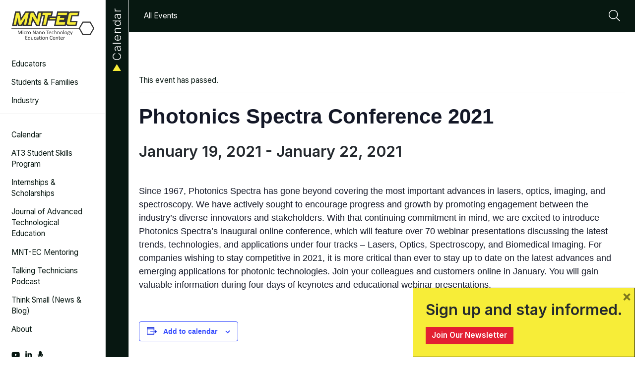

--- FILE ---
content_type: text/html; charset=UTF-8
request_url: https://micronanoeducation.org/event/photonics-spectra-conference-2021/
body_size: 24615
content:
<!DOCTYPE html>
<html lang="en-US">
<head>
    <meta charset="UTF-8">
    <meta name="viewport" content="width=device-width, initial-scale=1">
    <meta http-equiv="X-UA-Compatible" content="IE=edge">
	<meta name="ahrefs-site-verification" content="006a613fa9d6110372a9a1b5e19098a77a0a19c4a3e9af4e47bb876449394697">
    <link rel="profile" href="http://gmpg.org/xfn/11">
	
	<!-- Global site tag (gtag.js) - Google Analytics -->
	<script async src="https://www.googletagmanager.com/gtag/js?id=G-SYPTF4PKTR"></script>
	<script>
		window.dataLayer = window.dataLayer || [];
		function gtag(){dataLayer.push(arguments);}
		gtag('js', new Date());
	
		gtag('config', 'G-SYPTF4PKTR');
	</script>
	
<link rel='stylesheet' id='tribe-events-views-v2-bootstrap-datepicker-styles-css' href='https://micronanoeducation.org/wp-content/plugins/the-events-calendar/vendor/bootstrap-datepicker/css/bootstrap-datepicker.standalone.min.css?ver=6.15.14' type='text/css' media='all' />
<link rel='stylesheet' id='tec-variables-skeleton-css' href='https://micronanoeducation.org/wp-content/plugins/event-tickets/common/build/css/variables-skeleton.css?ver=6.10.1' type='text/css' media='all' />
<link rel='stylesheet' id='tribe-common-skeleton-style-css' href='https://micronanoeducation.org/wp-content/plugins/event-tickets/common/build/css/common-skeleton.css?ver=6.10.1' type='text/css' media='all' />
<link rel='stylesheet' id='tribe-tooltipster-css-css' href='https://micronanoeducation.org/wp-content/plugins/event-tickets/common/vendor/tooltipster/tooltipster.bundle.min.css?ver=6.10.1' type='text/css' media='all' />
<link rel='stylesheet' id='tribe-events-views-v2-skeleton-css' href='https://micronanoeducation.org/wp-content/plugins/the-events-calendar/build/css/views-skeleton.css?ver=6.15.14' type='text/css' media='all' />
<link rel='stylesheet' id='tribe-events-pro-views-v2-print-css' href='https://micronanoeducation.org/wp-content/plugins/events-calendar-pro/build/css/views-print.css?ver=7.7.12' type='text/css' media='print' />
<link rel='stylesheet' id='tec-variables-full-css' href='https://micronanoeducation.org/wp-content/plugins/event-tickets/common/build/css/variables-full.css?ver=6.10.1' type='text/css' media='all' />
<link rel='stylesheet' id='tribe-common-full-style-css' href='https://micronanoeducation.org/wp-content/plugins/event-tickets/common/build/css/common-full.css?ver=6.10.1' type='text/css' media='all' />
<link rel='stylesheet' id='tribe-events-views-v2-full-css' href='https://micronanoeducation.org/wp-content/plugins/the-events-calendar/build/css/views-full.css?ver=6.15.14' type='text/css' media='all' />
<link rel='stylesheet' id='tribe-events-views-v2-print-css' href='https://micronanoeducation.org/wp-content/plugins/the-events-calendar/build/css/views-print.css?ver=6.15.14' type='text/css' media='print' />
<meta name='robots' content='index, follow, max-image-preview:large, max-snippet:-1, max-video-preview:-1' />
<meta name="dlm-version" content="5.1.0">
	<!-- This site is optimized with the Yoast SEO plugin v25.8 - https://yoast.com/wordpress/plugins/seo/ -->
	<title>Photonics Spectra Conference 2021 - Micro Nano Technology Education Center</title>
	<link rel="canonical" href="https://micronanoeducation.org/event/photonics-spectra-conference-2021/" />
	<meta property="og:locale" content="en_US" />
	<meta property="og:type" content="article" />
	<meta property="og:title" content="Photonics Spectra Conference 2021 - Micro Nano Technology Education Center" />
	<meta property="og:description" content="Since 1967, Photonics Spectra has gone beyond covering the most important advances in lasers, optics, imaging, and spectroscopy. We have actively sought to encourage progress and growth by promoting engagement [&hellip;]" />
	<meta property="og:url" content="https://micronanoeducation.org/event/photonics-spectra-conference-2021/" />
	<meta property="og:site_name" content="Micro Nano Technology Education Center" />
	<meta name="twitter:card" content="summary_large_image" />
	<meta name="twitter:label1" content="Est. reading time" />
	<meta name="twitter:data1" content="1 minute" />
	<script type="application/ld+json" class="yoast-schema-graph">{"@context":"https://schema.org","@graph":[{"@type":"WebPage","@id":"https://micronanoeducation.org/event/photonics-spectra-conference-2021/","url":"https://micronanoeducation.org/event/photonics-spectra-conference-2021/","name":"Photonics Spectra Conference 2021 - Micro Nano Technology Education Center","isPartOf":{"@id":"https://micronanoeducation.org/#website"},"datePublished":"2021-01-08T18:12:06+00:00","breadcrumb":{"@id":"https://micronanoeducation.org/event/photonics-spectra-conference-2021/#breadcrumb"},"inLanguage":"en-US","potentialAction":[{"@type":"ReadAction","target":["https://micronanoeducation.org/event/photonics-spectra-conference-2021/"]}]},{"@type":"BreadcrumbList","@id":"https://micronanoeducation.org/event/photonics-spectra-conference-2021/#breadcrumb","itemListElement":[{"@type":"ListItem","position":1,"name":"Home","item":"https://micronanoeducation.org/"},{"@type":"ListItem","position":2,"name":"Events","item":"https://micronanoeducation.org/calendar_of_events/"},{"@type":"ListItem","position":3,"name":"Photonics Spectra Conference 2021"}]},{"@type":"WebSite","@id":"https://micronanoeducation.org/#website","url":"https://micronanoeducation.org/","name":"Micro Nano Technology Education Center","description":"","publisher":{"@id":"https://micronanoeducation.org/#organization"},"potentialAction":[{"@type":"SearchAction","target":{"@type":"EntryPoint","urlTemplate":"https://micronanoeducation.org/?s={search_term_string}"},"query-input":{"@type":"PropertyValueSpecification","valueRequired":true,"valueName":"search_term_string"}}],"inLanguage":"en-US"},{"@type":"Organization","@id":"https://micronanoeducation.org/#organization","name":"Micro Nano Technology Education Center","url":"https://micronanoeducation.org/","logo":{"@type":"ImageObject","inLanguage":"en-US","@id":"https://micronanoeducation.org/#/schema/logo/image/","url":"https://micronanoeducation.org/wp-content/uploads/2021/01/mnt-ec-logo.svg","contentUrl":"https://micronanoeducation.org/wp-content/uploads/2021/01/mnt-ec-logo.svg","width":363,"height":124,"caption":"Micro Nano Technology Education Center"},"image":{"@id":"https://micronanoeducation.org/#/schema/logo/image/"}},{"@type":"Event","name":"Photonics Spectra Conference 2021","description":"Since 1967, Photonics Spectra has gone beyond covering the most important advances in lasers, optics, imaging, and spectroscopy. We have actively sought to encourage progress and growth by promoting engagement [&hellip;]","url":"https://events.photonics.com/Event.aspx?EID=1","eventAttendanceMode":"https://schema.org/OfflineEventAttendanceMode","eventStatus":"https://schema.org/EventScheduled","startDate":"2021-01-19T00:00:00-08:00","endDate":"2021-01-22T23:59:59-08:00","location":{"@type":"Place","name":"Indian Hills Community College","description":"","url":"https://micronanoeducation.org/venue/online/","address":{"@type":"PostalAddress","streetAddress":"525 Grandview Ave","addressLocality":"Ottumwa","addressRegion":"IA","postalCode":"52501","addressCountry":"United States"},"telephone":"","sameAs":"https://www.indianhills.edu/"},"@id":"https://micronanoeducation.org/event/photonics-spectra-conference-2021/#event","mainEntityOfPage":{"@id":"https://micronanoeducation.org/event/photonics-spectra-conference-2021/"}}]}</script>
	<!-- / Yoast SEO plugin. -->


<link rel='dns-prefetch' href='//connect.facebook.net' />
<link rel='dns-prefetch' href='//cdn.datatables.net' />
<link rel='dns-prefetch' href='//cdnjs.cloudflare.com' />
<link rel='dns-prefetch' href='//cdn.jsdelivr.net' />
<link rel='dns-prefetch' href='//kit.fontawesome.com' />
<link rel='dns-prefetch' href='//fonts.googleapis.com' />
<link rel="alternate" type="application/rss+xml" title="Micro Nano Technology Education Center &raquo; Feed" href="https://micronanoeducation.org/feed/" />
<link rel="alternate" type="application/rss+xml" title="Micro Nano Technology Education Center &raquo; Comments Feed" href="https://micronanoeducation.org/comments/feed/" />
<link rel="alternate" type="text/calendar" title="Micro Nano Technology Education Center &raquo; iCal Feed" href="https://micronanoeducation.org/calendar_of_events/?ical=1" />
<link rel="alternate" type="application/rss+xml" title="Micro Nano Technology Education Center &raquo; Photonics Spectra Conference 2021 Comments Feed" href="https://micronanoeducation.org/event/photonics-spectra-conference-2021/feed/" />
<link rel="alternate" title="oEmbed (JSON)" type="application/json+oembed" href="https://micronanoeducation.org/wp-json/oembed/1.0/embed?url=https%3A%2F%2Fmicronanoeducation.org%2Fevent%2Fphotonics-spectra-conference-2021%2F" />
<link rel="alternate" title="oEmbed (XML)" type="text/xml+oembed" href="https://micronanoeducation.org/wp-json/oembed/1.0/embed?url=https%3A%2F%2Fmicronanoeducation.org%2Fevent%2Fphotonics-spectra-conference-2021%2F&#038;format=xml" />
<style id='wp-img-auto-sizes-contain-inline-css' type='text/css'>
img:is([sizes=auto i],[sizes^="auto," i]){contain-intrinsic-size:3000px 1500px}
/*# sourceURL=wp-img-auto-sizes-contain-inline-css */
</style>
<link rel='stylesheet' id='tribe-events-full-pro-calendar-style-css' href='https://micronanoeducation.org/wp-content/plugins/events-calendar-pro/build/css/tribe-events-pro-full.css?ver=7.7.12' type='text/css' media='all' />
<link rel='stylesheet' id='dashicons-css' href='https://micronanoeducation.org/wp-includes/css/dashicons.min.css?ver=6.9' type='text/css' media='all' />
<link rel='stylesheet' id='event-tickets-plus-tickets-css-css' href='https://micronanoeducation.org/wp-content/plugins/event-tickets-plus/build/css/tickets.css?ver=6.9.0' type='text/css' media='all' />
<link rel='stylesheet' id='event-tickets-tickets-rsvp-css-css' href='https://micronanoeducation.org/wp-content/plugins/event-tickets/build/css/rsvp-v1.css?ver=5.27.3' type='text/css' media='all' />
<link rel='stylesheet' id='event-tickets-tickets-css-css' href='https://micronanoeducation.org/wp-content/plugins/event-tickets/build/css/tickets.css?ver=5.27.3' type='text/css' media='all' />
<link rel='stylesheet' id='tribe-events-virtual-skeleton-css' href='https://micronanoeducation.org/wp-content/plugins/events-calendar-pro/build/css/events-virtual-skeleton.css?ver=7.7.12' type='text/css' media='all' />
<link rel='stylesheet' id='tribe-events-virtual-full-css' href='https://micronanoeducation.org/wp-content/plugins/events-calendar-pro/build/css/events-virtual-full.css?ver=7.7.12' type='text/css' media='all' />
<link rel='stylesheet' id='tribe-events-virtual-single-skeleton-css' href='https://micronanoeducation.org/wp-content/plugins/events-calendar-pro/build/css/events-virtual-single-skeleton.css?ver=7.7.12' type='text/css' media='all' />
<link rel='stylesheet' id='tribe-events-virtual-single-full-css' href='https://micronanoeducation.org/wp-content/plugins/events-calendar-pro/build/css/events-virtual-single-full.css?ver=7.7.12' type='text/css' media='all' />
<link rel='stylesheet' id='tec-events-pro-single-css' href='https://micronanoeducation.org/wp-content/plugins/events-calendar-pro/build/css/events-single.css?ver=7.7.12' type='text/css' media='all' />
<link rel='stylesheet' id='tribe-events-pro-mini-calendar-block-styles-css' href='https://micronanoeducation.org/wp-content/plugins/events-calendar-pro/build/css/tribe-events-pro-mini-calendar-block.css?ver=7.7.12' type='text/css' media='all' />
<link rel='stylesheet' id='tribe-events-calendar-pro-style-css' href='https://micronanoeducation.org/wp-content/plugins/events-calendar-pro/build/css/tribe-events-pro-full.css?ver=7.7.12' type='text/css' media='all' />
<link rel='stylesheet' id='tribe-events-virtual-single-v2-skeleton-css' href='https://micronanoeducation.org/wp-content/plugins/events-calendar-pro/build/css/events-virtual-single-v2-skeleton.css?ver=7.7.12' type='text/css' media='all' />
<link rel='stylesheet' id='tribe-events-v2-single-skeleton-css' href='https://micronanoeducation.org/wp-content/plugins/the-events-calendar/build/css/tribe-events-single-skeleton.css?ver=6.15.14' type='text/css' media='all' />
<link rel='stylesheet' id='tribe-events-v2-virtual-single-block-css' href='https://micronanoeducation.org/wp-content/plugins/events-calendar-pro/build/css/events-virtual-single-block.css?ver=7.7.12' type='text/css' media='all' />
<link rel='stylesheet' id='tribe-events-v2-single-skeleton-full-css' href='https://micronanoeducation.org/wp-content/plugins/the-events-calendar/build/css/tribe-events-single-full.css?ver=6.15.14' type='text/css' media='all' />
<link rel='stylesheet' id='tribe-events-virtual-single-v2-full-css' href='https://micronanoeducation.org/wp-content/plugins/events-calendar-pro/build/css/events-virtual-single-v2-full.css?ver=7.7.12' type='text/css' media='all' />
<style id='wp-emoji-styles-inline-css' type='text/css'>

	img.wp-smiley, img.emoji {
		display: inline !important;
		border: none !important;
		box-shadow: none !important;
		height: 1em !important;
		width: 1em !important;
		margin: 0 0.07em !important;
		vertical-align: -0.1em !important;
		background: none !important;
		padding: 0 !important;
	}
/*# sourceURL=wp-emoji-styles-inline-css */
</style>
<link rel='stylesheet' id='wp-block-library-css' href='https://micronanoeducation.org/wp-includes/css/dist/block-library/style.min.css?ver=6.9' type='text/css' media='all' />
<style id='global-styles-inline-css' type='text/css'>
:root{--wp--preset--aspect-ratio--square: 1;--wp--preset--aspect-ratio--4-3: 4/3;--wp--preset--aspect-ratio--3-4: 3/4;--wp--preset--aspect-ratio--3-2: 3/2;--wp--preset--aspect-ratio--2-3: 2/3;--wp--preset--aspect-ratio--16-9: 16/9;--wp--preset--aspect-ratio--9-16: 9/16;--wp--preset--color--black: #000000;--wp--preset--color--cyan-bluish-gray: #abb8c3;--wp--preset--color--white: #ffffff;--wp--preset--color--pale-pink: #f78da7;--wp--preset--color--vivid-red: #cf2e2e;--wp--preset--color--luminous-vivid-orange: #ff6900;--wp--preset--color--luminous-vivid-amber: #fcb900;--wp--preset--color--light-green-cyan: #7bdcb5;--wp--preset--color--vivid-green-cyan: #00d084;--wp--preset--color--pale-cyan-blue: #8ed1fc;--wp--preset--color--vivid-cyan-blue: #0693e3;--wp--preset--color--vivid-purple: #9b51e0;--wp--preset--gradient--vivid-cyan-blue-to-vivid-purple: linear-gradient(135deg,rgb(6,147,227) 0%,rgb(155,81,224) 100%);--wp--preset--gradient--light-green-cyan-to-vivid-green-cyan: linear-gradient(135deg,rgb(122,220,180) 0%,rgb(0,208,130) 100%);--wp--preset--gradient--luminous-vivid-amber-to-luminous-vivid-orange: linear-gradient(135deg,rgb(252,185,0) 0%,rgb(255,105,0) 100%);--wp--preset--gradient--luminous-vivid-orange-to-vivid-red: linear-gradient(135deg,rgb(255,105,0) 0%,rgb(207,46,46) 100%);--wp--preset--gradient--very-light-gray-to-cyan-bluish-gray: linear-gradient(135deg,rgb(238,238,238) 0%,rgb(169,184,195) 100%);--wp--preset--gradient--cool-to-warm-spectrum: linear-gradient(135deg,rgb(74,234,220) 0%,rgb(151,120,209) 20%,rgb(207,42,186) 40%,rgb(238,44,130) 60%,rgb(251,105,98) 80%,rgb(254,248,76) 100%);--wp--preset--gradient--blush-light-purple: linear-gradient(135deg,rgb(255,206,236) 0%,rgb(152,150,240) 100%);--wp--preset--gradient--blush-bordeaux: linear-gradient(135deg,rgb(254,205,165) 0%,rgb(254,45,45) 50%,rgb(107,0,62) 100%);--wp--preset--gradient--luminous-dusk: linear-gradient(135deg,rgb(255,203,112) 0%,rgb(199,81,192) 50%,rgb(65,88,208) 100%);--wp--preset--gradient--pale-ocean: linear-gradient(135deg,rgb(255,245,203) 0%,rgb(182,227,212) 50%,rgb(51,167,181) 100%);--wp--preset--gradient--electric-grass: linear-gradient(135deg,rgb(202,248,128) 0%,rgb(113,206,126) 100%);--wp--preset--gradient--midnight: linear-gradient(135deg,rgb(2,3,129) 0%,rgb(40,116,252) 100%);--wp--preset--font-size--small: 13px;--wp--preset--font-size--medium: 20px;--wp--preset--font-size--large: 36px;--wp--preset--font-size--x-large: 42px;--wp--preset--spacing--20: 0.44rem;--wp--preset--spacing--30: 0.67rem;--wp--preset--spacing--40: 1rem;--wp--preset--spacing--50: 1.5rem;--wp--preset--spacing--60: 2.25rem;--wp--preset--spacing--70: 3.38rem;--wp--preset--spacing--80: 5.06rem;--wp--preset--shadow--natural: 6px 6px 9px rgba(0, 0, 0, 0.2);--wp--preset--shadow--deep: 12px 12px 50px rgba(0, 0, 0, 0.4);--wp--preset--shadow--sharp: 6px 6px 0px rgba(0, 0, 0, 0.2);--wp--preset--shadow--outlined: 6px 6px 0px -3px rgb(255, 255, 255), 6px 6px rgb(0, 0, 0);--wp--preset--shadow--crisp: 6px 6px 0px rgb(0, 0, 0);}:where(.is-layout-flex){gap: 0.5em;}:where(.is-layout-grid){gap: 0.5em;}body .is-layout-flex{display: flex;}.is-layout-flex{flex-wrap: wrap;align-items: center;}.is-layout-flex > :is(*, div){margin: 0;}body .is-layout-grid{display: grid;}.is-layout-grid > :is(*, div){margin: 0;}:where(.wp-block-columns.is-layout-flex){gap: 2em;}:where(.wp-block-columns.is-layout-grid){gap: 2em;}:where(.wp-block-post-template.is-layout-flex){gap: 1.25em;}:where(.wp-block-post-template.is-layout-grid){gap: 1.25em;}.has-black-color{color: var(--wp--preset--color--black) !important;}.has-cyan-bluish-gray-color{color: var(--wp--preset--color--cyan-bluish-gray) !important;}.has-white-color{color: var(--wp--preset--color--white) !important;}.has-pale-pink-color{color: var(--wp--preset--color--pale-pink) !important;}.has-vivid-red-color{color: var(--wp--preset--color--vivid-red) !important;}.has-luminous-vivid-orange-color{color: var(--wp--preset--color--luminous-vivid-orange) !important;}.has-luminous-vivid-amber-color{color: var(--wp--preset--color--luminous-vivid-amber) !important;}.has-light-green-cyan-color{color: var(--wp--preset--color--light-green-cyan) !important;}.has-vivid-green-cyan-color{color: var(--wp--preset--color--vivid-green-cyan) !important;}.has-pale-cyan-blue-color{color: var(--wp--preset--color--pale-cyan-blue) !important;}.has-vivid-cyan-blue-color{color: var(--wp--preset--color--vivid-cyan-blue) !important;}.has-vivid-purple-color{color: var(--wp--preset--color--vivid-purple) !important;}.has-black-background-color{background-color: var(--wp--preset--color--black) !important;}.has-cyan-bluish-gray-background-color{background-color: var(--wp--preset--color--cyan-bluish-gray) !important;}.has-white-background-color{background-color: var(--wp--preset--color--white) !important;}.has-pale-pink-background-color{background-color: var(--wp--preset--color--pale-pink) !important;}.has-vivid-red-background-color{background-color: var(--wp--preset--color--vivid-red) !important;}.has-luminous-vivid-orange-background-color{background-color: var(--wp--preset--color--luminous-vivid-orange) !important;}.has-luminous-vivid-amber-background-color{background-color: var(--wp--preset--color--luminous-vivid-amber) !important;}.has-light-green-cyan-background-color{background-color: var(--wp--preset--color--light-green-cyan) !important;}.has-vivid-green-cyan-background-color{background-color: var(--wp--preset--color--vivid-green-cyan) !important;}.has-pale-cyan-blue-background-color{background-color: var(--wp--preset--color--pale-cyan-blue) !important;}.has-vivid-cyan-blue-background-color{background-color: var(--wp--preset--color--vivid-cyan-blue) !important;}.has-vivid-purple-background-color{background-color: var(--wp--preset--color--vivid-purple) !important;}.has-black-border-color{border-color: var(--wp--preset--color--black) !important;}.has-cyan-bluish-gray-border-color{border-color: var(--wp--preset--color--cyan-bluish-gray) !important;}.has-white-border-color{border-color: var(--wp--preset--color--white) !important;}.has-pale-pink-border-color{border-color: var(--wp--preset--color--pale-pink) !important;}.has-vivid-red-border-color{border-color: var(--wp--preset--color--vivid-red) !important;}.has-luminous-vivid-orange-border-color{border-color: var(--wp--preset--color--luminous-vivid-orange) !important;}.has-luminous-vivid-amber-border-color{border-color: var(--wp--preset--color--luminous-vivid-amber) !important;}.has-light-green-cyan-border-color{border-color: var(--wp--preset--color--light-green-cyan) !important;}.has-vivid-green-cyan-border-color{border-color: var(--wp--preset--color--vivid-green-cyan) !important;}.has-pale-cyan-blue-border-color{border-color: var(--wp--preset--color--pale-cyan-blue) !important;}.has-vivid-cyan-blue-border-color{border-color: var(--wp--preset--color--vivid-cyan-blue) !important;}.has-vivid-purple-border-color{border-color: var(--wp--preset--color--vivid-purple) !important;}.has-vivid-cyan-blue-to-vivid-purple-gradient-background{background: var(--wp--preset--gradient--vivid-cyan-blue-to-vivid-purple) !important;}.has-light-green-cyan-to-vivid-green-cyan-gradient-background{background: var(--wp--preset--gradient--light-green-cyan-to-vivid-green-cyan) !important;}.has-luminous-vivid-amber-to-luminous-vivid-orange-gradient-background{background: var(--wp--preset--gradient--luminous-vivid-amber-to-luminous-vivid-orange) !important;}.has-luminous-vivid-orange-to-vivid-red-gradient-background{background: var(--wp--preset--gradient--luminous-vivid-orange-to-vivid-red) !important;}.has-very-light-gray-to-cyan-bluish-gray-gradient-background{background: var(--wp--preset--gradient--very-light-gray-to-cyan-bluish-gray) !important;}.has-cool-to-warm-spectrum-gradient-background{background: var(--wp--preset--gradient--cool-to-warm-spectrum) !important;}.has-blush-light-purple-gradient-background{background: var(--wp--preset--gradient--blush-light-purple) !important;}.has-blush-bordeaux-gradient-background{background: var(--wp--preset--gradient--blush-bordeaux) !important;}.has-luminous-dusk-gradient-background{background: var(--wp--preset--gradient--luminous-dusk) !important;}.has-pale-ocean-gradient-background{background: var(--wp--preset--gradient--pale-ocean) !important;}.has-electric-grass-gradient-background{background: var(--wp--preset--gradient--electric-grass) !important;}.has-midnight-gradient-background{background: var(--wp--preset--gradient--midnight) !important;}.has-small-font-size{font-size: var(--wp--preset--font-size--small) !important;}.has-medium-font-size{font-size: var(--wp--preset--font-size--medium) !important;}.has-large-font-size{font-size: var(--wp--preset--font-size--large) !important;}.has-x-large-font-size{font-size: var(--wp--preset--font-size--x-large) !important;}
/*# sourceURL=global-styles-inline-css */
</style>

<style id='classic-theme-styles-inline-css' type='text/css'>
/*! This file is auto-generated */
.wp-block-button__link{color:#fff;background-color:#32373c;border-radius:9999px;box-shadow:none;text-decoration:none;padding:calc(.667em + 2px) calc(1.333em + 2px);font-size:1.125em}.wp-block-file__button{background:#32373c;color:#fff;text-decoration:none}
/*# sourceURL=/wp-includes/css/classic-themes.min.css */
</style>
<style id='font-awesome-svg-styles-default-inline-css' type='text/css'>
.svg-inline--fa {
  display: inline-block;
  height: 1em;
  overflow: visible;
  vertical-align: -.125em;
}
/*# sourceURL=font-awesome-svg-styles-default-inline-css */
</style>
<link rel='stylesheet' id='font-awesome-svg-styles-css' href='https://micronanoeducation.org/wp-content/uploads/font-awesome/v5.15.3/css/svg-with-js.css' type='text/css' media='all' />
<style id='font-awesome-svg-styles-inline-css' type='text/css'>
   .wp-block-font-awesome-icon svg::before,
   .wp-rich-text-font-awesome-icon svg::before {content: unset;}
/*# sourceURL=font-awesome-svg-styles-inline-css */
</style>
<link rel='stylesheet' id='tribe-events-v2-single-blocks-css' href='https://micronanoeducation.org/wp-content/plugins/the-events-calendar/build/css/tribe-events-single-blocks.css?ver=6.15.14' type='text/css' media='all' />
<link rel='stylesheet' id='shortcode-style-css' href='https://micronanoeducation.org/wp-content/plugins/mnt-ec-programs/assets/css/shortcode.css?ver=6.9' type='text/css' media='all' />
<link rel='stylesheet' id='wpda_wpdp_public-css' href='https://micronanoeducation.org/wp-content/plugins/wp-data-access/public/../assets/css/wpda_public.css?ver=5.5.51' type='text/css' media='all' />
<link rel='stylesheet' id='wpsl-styles-css' href='https://micronanoeducation.org/wp-content/plugins/wp-store-locator/css/styles.min.css?ver=2.2.260' type='text/css' media='all' />
<link rel='stylesheet' id='tribe-events-block-event-venue-css' href='https://micronanoeducation.org/wp-content/plugins/the-events-calendar/build/event-venue/frontend.css?ver=6.15.14' type='text/css' media='all' />
<link rel='stylesheet' id='wp-bootstrap-starter-bootstrap-css-css' href='https://micronanoeducation.org/wp-content/themes/wp-bootstrap-starter/inc/assets/css/bootstrap.min.css?ver=6.9' type='text/css' media='all' />
<link rel='stylesheet' id='wp-bootstrap-starter-fontawesome-cdn-css' href='https://micronanoeducation.org/wp-content/themes/wp-bootstrap-starter/inc/assets/css/fontawesome.min.css?ver=6.9' type='text/css' media='all' />
<link rel='stylesheet' id='wp-bootstrap-starter-style-css' href='https://micronanoeducation.org/wp-content/themes/wp-bootstrap-starter/style.css?ver=6.9' type='text/css' media='all' />
<link rel='stylesheet' id='wp-bootstrap-starter-mntec-css' href='https://micronanoeducation.org/wp-content/themes/wp-bootstrap-starter/inc/assets/css/presets/theme-option/mntec.css?ver=6.9' type='text/css' media='all' />
<link rel='stylesheet' id='wp-bootstrap-starter-inter-css' href='https://fonts.googleapis.com/css2?family=Inter%3Awght%40200%3B300%3B400%3B500%3B600%3B700%3B800%3B900&#038;display=swap&#038;ver=6.9' type='text/css' media='all' />
<link rel='stylesheet' id='datatables-css' href='https://micronanoeducation.org/wp-content/themes/wp-bootstrap-starter/inc/assets/css/datatables.min.css?ver=1.3' type='text/css' media='all' />
<link rel='stylesheet' id='datatables_buttons-css' href='https://cdn.datatables.net/buttons/2.3.2/css/buttons.dataTables.min.css?ver=1.3' type='text/css' media='all' />
<link rel='stylesheet' id='swiper_css-css' href='https://cdn.jsdelivr.net/npm/swiper@11/swiper-bundle.min.css?ver=1.3' type='text/css' media='all' />
<link rel='stylesheet' id='mntec-css-css' href='https://micronanoeducation.org/wp-content/themes/wp-bootstrap-starter/inc/assets/css/mntec.css?ver=2' type='text/css' media='all' />
<link rel='stylesheet' id='wpdreams-ajaxsearchpro-instances-css' href='https://micronanoeducation.org/wp-content/uploads/asp_upload/style.instances-ho-is-po-no-da-au-se-is.css?ver=FQeX2T' type='text/css' media='all' />
<link rel='stylesheet' id='heateor_sss_frontend_css-css' href='https://micronanoeducation.org/wp-content/plugins/sassy-social-share/public/css/sassy-social-share-public.css?ver=3.3.77' type='text/css' media='all' />
<style id='heateor_sss_frontend_css-inline-css' type='text/css'>
.heateor_sss_button_instagram span.heateor_sss_svg,a.heateor_sss_instagram span.heateor_sss_svg{background:radial-gradient(circle at 30% 107%,#fdf497 0,#fdf497 5%,#fd5949 45%,#d6249f 60%,#285aeb 90%)}.heateor_sss_horizontal_sharing .heateor_sss_svg,.heateor_sss_standard_follow_icons_container .heateor_sss_svg{color:#fff;border-width:0px;border-style:solid;border-color:transparent}.heateor_sss_horizontal_sharing .heateorSssTCBackground{color:#666}.heateor_sss_horizontal_sharing span.heateor_sss_svg:hover,.heateor_sss_standard_follow_icons_container span.heateor_sss_svg:hover{border-color:transparent;}.heateor_sss_vertical_sharing span.heateor_sss_svg,.heateor_sss_floating_follow_icons_container span.heateor_sss_svg{color:#fff;border-width:0px;border-style:solid;border-color:transparent;}.heateor_sss_vertical_sharing .heateorSssTCBackground{color:#666;}.heateor_sss_vertical_sharing span.heateor_sss_svg:hover,.heateor_sss_floating_follow_icons_container span.heateor_sss_svg:hover{border-color:transparent;}@media screen and (max-width:783px) {.heateor_sss_vertical_sharing{display:none!important}}
/*# sourceURL=heateor_sss_frontend_css-inline-css */
</style>
<link rel='stylesheet' id='event-tickets-rsvp-css' href='https://micronanoeducation.org/wp-content/plugins/event-tickets/build/css/rsvp.css?ver=5.27.3' type='text/css' media='all' />
<link rel='stylesheet' id='boxzilla-css' href='https://micronanoeducation.org/wp-content/plugins/boxzilla/assets/css/styles.css?ver=3.4.4' type='text/css' media='all' />
<script type="text/javascript" src="https://micronanoeducation.org/wp-includes/js/jquery/jquery.min.js?ver=3.7.1" id="jquery-core-js"></script>
<script type="text/javascript" src="https://micronanoeducation.org/wp-includes/js/jquery/jquery-migrate.min.js?ver=3.4.1" id="jquery-migrate-js"></script>
<script type="text/javascript" src="https://micronanoeducation.org/wp-content/plugins/event-tickets/common/build/js/tribe-common.js?ver=9c44e11f3503a33e9540" id="tribe-common-js"></script>
<script type="text/javascript" src="https://micronanoeducation.org/wp-content/plugins/the-events-calendar/build/js/views/breakpoints.js?ver=4208de2df2852e0b91ec" id="tribe-events-views-v2-breakpoints-js"></script>
<script src='https://micronanoeducation.org/wp-content/plugins/event-tickets/common/build/js/underscore-before.js'></script>
<script type="text/javascript" src="https://micronanoeducation.org/wp-includes/js/underscore.min.js?ver=1.13.7" id="underscore-js"></script>
<script src='https://micronanoeducation.org/wp-content/plugins/event-tickets/common/build/js/underscore-after.js'></script>
<script type="text/javascript" src="https://micronanoeducation.org/wp-includes/js/backbone.min.js?ver=1.6.0" id="backbone-js"></script>
<script type="text/javascript" id="wp-api-request-js-extra">
/* <![CDATA[ */
var wpApiSettings = {"root":"https://micronanoeducation.org/wp-json/","nonce":"ab08ea55ce","versionString":"wp/v2/"};
//# sourceURL=wp-api-request-js-extra
/* ]]> */
</script>
<script type="text/javascript" src="https://micronanoeducation.org/wp-includes/js/api-request.min.js?ver=6.9" id="wp-api-request-js"></script>
<script type="text/javascript" src="https://micronanoeducation.org/wp-includes/js/wp-api.min.js?ver=6.9" id="wp-api-js"></script>
<script type="text/javascript" id="wpda_rest_api-js-extra">
/* <![CDATA[ */
var wpdaApiSettings = {"path":"wpda"};
//# sourceURL=wpda_rest_api-js-extra
/* ]]> */
</script>
<script type="text/javascript" src="https://micronanoeducation.org/wp-content/plugins/wp-data-access/public/../assets/js/wpda_rest_api.js?ver=5.5.51" id="wpda_rest_api-js"></script>
<script defer crossorigin="anonymous" type="text/javascript" src="https://kit.fontawesome.com/19ab089ddd.js" id="font-awesome-official-js"></script>
<link rel="https://api.w.org/" href="https://micronanoeducation.org/wp-json/" /><link rel="alternate" title="JSON" type="application/json" href="https://micronanoeducation.org/wp-json/wp/v2/tribe_events/429" /><link rel="EditURI" type="application/rsd+xml" title="RSD" href="https://micronanoeducation.org/xmlrpc.php?rsd" />
<meta name="generator" content="WordPress 6.9" />
<link rel='shortlink' href='https://micronanoeducation.org/?p=429' />
<script type="text/javascript">//<![CDATA[
  function external_links_in_new_windows_loop() {
    if (!document.links) {
      document.links = document.getElementsByTagName('a');
    }
    var change_link = false;
    var force = '';
    var ignore = '';

    for (var t=0; t<document.links.length; t++) {
      var all_links = document.links[t];
      change_link = false;
      
      if(document.links[t].hasAttribute('onClick') == false) {
        // forced if the address starts with http (or also https), but does not link to the current domain
        if(all_links.href.search(/^http/) != -1 && all_links.href.search('micronanoeducation.org') == -1 && all_links.href.search(/^#/) == -1) {
          // console.log('Changed ' + all_links.href);
          change_link = true;
        }
          
        if(force != '' && all_links.href.search(force) != -1) {
          // forced
          // console.log('force ' + all_links.href);
          change_link = true;
        }
        
        if(ignore != '' && all_links.href.search(ignore) != -1) {
          // console.log('ignore ' + all_links.href);
          // ignored
          change_link = false;
        }

        if(change_link == true) {
          // console.log('Changed ' + all_links.href);
          document.links[t].setAttribute('onClick', 'javascript:window.open(\'' + all_links.href.replace(/'/g, '') + '\', \'_blank\', \'noopener\'); return false;');
          document.links[t].removeAttribute('target');
        }
      }
    }
  }
  
  // Load
  function external_links_in_new_windows_load(func)
  {  
    var oldonload = window.onload;
    if (typeof window.onload != 'function'){
      window.onload = func;
    } else {
      window.onload = function(){
        oldonload();
        func();
      }
    }
  }

  external_links_in_new_windows_load(external_links_in_new_windows_loop);
  //]]></script>

<meta name="et-api-version" content="v1"><meta name="et-api-origin" content="https://micronanoeducation.org"><link rel="https://theeventscalendar.com/" href="https://micronanoeducation.org/wp-json/tribe/tickets/v1/" /><meta name="tec-api-version" content="v1"><meta name="tec-api-origin" content="https://micronanoeducation.org"><link rel="alternate" href="https://micronanoeducation.org/wp-json/tribe/events/v1/events/429" /><link rel="pingback" href="https://micronanoeducation.org/xmlrpc.php">    <style type="text/css">
        #page-sub-header { background: #fff; }
    </style>
                    <link href='//fonts.googleapis.com/css?family=Open+Sans:300|Open+Sans:400|Open+Sans:700' rel='stylesheet' type='text/css'>
                <style type="text/css">.recentcomments a{display:inline !important;padding:0 !important;margin:0 !important;}</style>	<style type="text/css">
			.site-title,
		.site-description {
			position: absolute;
			clip: rect(1px, 1px, 1px, 1px);
		}
		</style>
	<script>(()=>{var o=[],i={};["on","off","toggle","show"].forEach((l=>{i[l]=function(){o.push([l,arguments])}})),window.Boxzilla=i,window.boxzilla_queue=o})();</script>            <style type="text/css">
                <!--
                @font-face {
                    font-family: 'asppsicons2';
                    src: url('https://micronanoeducation.org/wp-content/plugins/ajax-search-pro/css/fonts/icons/icons2.eot');
                    src: url('https://micronanoeducation.org/wp-content/plugins/ajax-search-pro/css/fonts/icons/icons2.eot?#iefix') format('embedded-opentype'),
                    url('https://micronanoeducation.org/wp-content/plugins/ajax-search-pro/css/fonts/icons/icons2.woff2') format('woff2'),
                    url('https://micronanoeducation.org/wp-content/plugins/ajax-search-pro/css/fonts/icons/icons2.woff') format('woff'),
                    url('https://micronanoeducation.org/wp-content/plugins/ajax-search-pro/css/fonts/icons/icons2.ttf') format('truetype'),
                    url('https://micronanoeducation.org/wp-content/plugins/ajax-search-pro/css/fonts/icons/icons2.svg#icons') format('svg');
                    font-weight: normal;
                    font-style: normal;
                }
                                .asp_m{height: 0;}                -->
            </style>
                        <script type="text/javascript">
                if ( typeof _ASP !== "undefined" && _ASP !== null && typeof _ASP.initialize !== "undefined" )
                    _ASP.initialize();
            </script>
            <link rel="icon" href="https://micronanoeducation.org/wp-content/uploads/2020/12/cropped-favicon-32x32.png" sizes="32x32" />
<link rel="icon" href="https://micronanoeducation.org/wp-content/uploads/2020/12/cropped-favicon-192x192.png" sizes="192x192" />
<link rel="apple-touch-icon" href="https://micronanoeducation.org/wp-content/uploads/2020/12/cropped-favicon-180x180.png" />
<meta name="msapplication-TileImage" content="https://micronanoeducation.org/wp-content/uploads/2020/12/cropped-favicon-270x270.png" />
		<style type="text/css" id="wp-custom-css">
			.single-tribe_events .tribe-events-event-meta {
	padding: 0 2rem;
	width: 100%;
	margin-top: 2rem;
}

.gform_legacy_markup_wrapper .top_label .gfield_label {
	margin-bottom:0;
}

#gform_1 li.gfield {
	margin-bottom:0;
}



.page-id-1504634 .container-fluid.container-fluid-main-content {
    background: #e9e9e9;
}
.page-id-1504634 section#primary {
    padding: 0px;
}
.container-full .fl-row-content-wrap {
    padding-left: 0px !important;
    padding-right: 0px !important;
}
.container-full h2 {
    padding-left: 25px;
}
 
.tt-yt-video {
	position: relative;
    padding-bottom: 56.25%; /* 16:9 aspect ratio */
    padding-top: 25px; /* Optional for spacing */
    height: 0;
    overflow: hidden;
    max-width: 500px; /* Set your desired maximum width */
    margin: 0 auto; /* Center the video */
}
.tt-yt-video .wrapper {
	position: absolute;
    top: 0;
    left: 0;
    width: 100%;
    height: 100%;
}		</style>
		</head>

<body class="wp-singular tribe_events-template-default single single-tribe_events postid-429 wp-theme-wp-bootstrap-starter fl-builder-2-9-3-1 fl-no-js tribe-events-page-template tribe-no-js tribe-filter-live group-blog theme-preset-active section-heading-visible events-single tribe-events-style-full tribe-events-style-theme tribe-theme-wp-bootstrap-starter">
<!--Fade out page before load-->
<script>//
	//document.body.className += ' fade-out';
</script>
<div id="page-loader"></div>

<div id="page" class="site">
	<a class="skip-link screen-reader-text" href="#content">Skip to content</a>
        <div class="row no-gutters">
		<header id="masthead" class="site-header col-md-12 col-lg-2 col-sm-12 p-0" role="banner">
	        <div class="container-fluid py-4 px-md-4 px-lg-4">
		        <div class="d-flex align-items-center" id="mntec-logo">
			        <div class="flex-grow-1">
				        		                    <a href="https://micronanoeducation.org/">
		                        <img src="https://micronanoeducation.org/wp-content/uploads/2021/01/mnt-ec-logo.svg" alt="Micro Nano Technology Education Center">
		                    </a>
		                			        </div>
			        <div class="pl-4 pr-2 d-lg-none">
				        <button class="navbar-toggler" type="button" data-toggle="collapse" data-target="#main-navigation-menus" aria-controls="" aria-expanded="false" aria-label="Toggle navigation">
			                <span class="sr-only">Show/ Hide Menu</span><span class="fal fa-bars"></span>
			            </button>
			        </div>
			        <div class="pl-2 d-lg-none">
				        <a class="nav-link subnav-search px-0" data-toggle="modal" data-target="#site-search"><span class="fal fa-search"></span> <span class="sr-only">Search</span></a>
			        </div>
		        </div>
	        </div><!-- .container-fluid-->
	        <div class="collapse d-lg-block" id="main-navigation-menus">
	            <div class="container-fluid py-2 px-4 border-bottom border-light"> 
		            <ul id="menu-primary-menu" class="navbar-nav"><li itemscope="itemscope" itemtype="https://www.schema.org/SiteNavigationElement" id="menu-item-128" class="menu-item menu-item-type-post_type menu-item-object-page menu-item-128 nav-item"><a title="Educators" href="https://micronanoeducation.org/educators/" class="nav-link">Educators</a></li>
<li itemscope="itemscope" itemtype="https://www.schema.org/SiteNavigationElement" id="menu-item-130" class="menu-item menu-item-type-post_type menu-item-object-page menu-item-130 nav-item"><a title="Students &#038; Families" href="https://micronanoeducation.org/students-parents/" class="nav-link">Students &#038; Families</a></li>
<li itemscope="itemscope" itemtype="https://www.schema.org/SiteNavigationElement" id="menu-item-129" class="menu-item menu-item-type-post_type menu-item-object-page menu-item-129 nav-item"><a title="Industry" href="https://micronanoeducation.org/industry/" class="nav-link">Industry</a></li>
</ul>		        </div><!-- .container-fluid-->
		        
		        <div class="container-fluid p-4"> 
		            <ul id="menu-secondary-menu" class="navbar-nav"><li itemscope="itemscope" itemtype="https://www.schema.org/SiteNavigationElement" id="menu-item-110" class="menu-item menu-item-type-custom menu-item-object-custom menu-item-110 nav-item"><a title="Calendar" href="https://micronanoeducation.org/calendar/" class="nav-link">Calendar</a></li>
<li itemscope="itemscope" itemtype="https://www.schema.org/SiteNavigationElement" id="menu-item-1507556" class="menu-item menu-item-type-post_type menu-item-object-page menu-item-1507556 nav-item"><a title="AT3 Student Skills Program" href="https://micronanoeducation.org/students-parents/at3-student-skills-program/" class="nav-link">AT3 Student Skills Program</a></li>
<li itemscope="itemscope" itemtype="https://www.schema.org/SiteNavigationElement" id="menu-item-1506731" class="menu-item menu-item-type-post_type menu-item-object-page menu-item-1506731 nav-item"><a title="Internships &amp; Scholarships" href="https://micronanoeducation.org/students-parents/opportunities-internships-scholarships/" class="nav-link">Internships &#038; Scholarships</a></li>
<li itemscope="itemscope" itemtype="https://www.schema.org/SiteNavigationElement" id="menu-item-501226" class="menu-item menu-item-type-post_type menu-item-object-page menu-item-501226 nav-item"><a title="Journal of Advanced Technological Education" href="https://micronanoeducation.org/journal-of-advanced-technological-education/" class="nav-link">Journal of Advanced Technological Education</a></li>
<li itemscope="itemscope" itemtype="https://www.schema.org/SiteNavigationElement" id="menu-item-1505809" class="menu-item menu-item-type-post_type menu-item-object-page menu-item-1505809 nav-item"><a title="MNT-EC Mentoring" href="https://micronanoeducation.org/educators/mentoring-opportunities/" class="nav-link">MNT-EC Mentoring</a></li>
<li itemscope="itemscope" itemtype="https://www.schema.org/SiteNavigationElement" id="menu-item-501564" class="menu-item menu-item-type-post_type menu-item-object-page menu-item-501564 nav-item"><a title="Talking Technicians Podcast" href="https://micronanoeducation.org/students-parents/talking-technicians-podcast/" class="nav-link">Talking Technicians Podcast</a></li>
<li itemscope="itemscope" itemtype="https://www.schema.org/SiteNavigationElement" id="menu-item-501091" class="menu-item menu-item-type-post_type menu-item-object-page menu-item-501091 nav-item"><a title="Think Small (News &amp; Blog)" href="https://micronanoeducation.org/news-updates/" class="nav-link">Think Small (News &#038; Blog)</a></li>
<li itemscope="itemscope" itemtype="https://www.schema.org/SiteNavigationElement" id="menu-item-109" class="menu-item menu-item-type-post_type menu-item-object-page menu-item-109 nav-item"><a title="About" href="https://micronanoeducation.org/about/" class="nav-link">About</a></li>
</ul>		            
		            <ul class="list-inline mt-4">
		            
			        				    	<li class="list-inline-item"><a href="https://www.youtube.com/channel/UCP-tzQ-DhrVASZmaS9-iKAQ/" target="_blank"><span class="fab fa-youtube"></span><span class="sr-only">fab fa-youtube</span></a></li>
				    				    	<li class="list-inline-item"><a href="https://www.linkedin.com/company/micro-nano-technology-education-center" target="_blank"><span class="fab fa-linkedin-in"></span><span class="sr-only">fab fa-linkedin-in</span></a></li>
				    				    	<li class="list-inline-item"><a href="https://micronanoeducation.org/students-parents/talking-technicians-podcast/" target="_blank"><span class=" fas fa-microphone"></span><span class="sr-only"> fas fa-microphone</span></a></li>
				    					
		            </ul>
		            
		            <div id="mntec-sponsor-logos">
			            <ul class="list-inline">
				            <li class="list-inline-item"><a href="https://pasadena.edu" target="_blank"><img src="https://micronanoeducation.org/wp-content/uploads/2021/01/pcc-logo.svg" alt="Pasadena City College" /></a></li>
				            <li class="list-inline-item"><a href="https://www.nsf.gov/" target="_blank"><img src="https://micronanoeducation.org/wp-content/uploads/2020/12/nsf-logo.svg" alt="NSF" /></a></li>
			            </ul>
		            </div>
				    
		        </div><!-- .container-fluid-->
	        </div><!-- #main-navigation-menus-->
		</header><!-- #masthead -->

		<div id="content" class="col-md-12 col-lg-10 offset-lg-2 col-sm-12 site-content" >
			
				
			<div class="d-flex align-items-center section-heading-wrapper">
			<div class="section-heading p-4 p-lg-0 m-0 flex-grow-1">
				<a href="https://micronanoeducation.org/calendar/">
					<span class="section-header-text">Calendar</span>
				</a>
			</div>
			
			<button class="navbar-toggler d-lg-none" type="button" data-toggle="collapse" data-target="#subnav-bar" aria-controls="" aria-expanded="false" aria-label="Toggle navigation">
				<span class="sr-only">Show/ Hide Menu</span><span class="fal fa-bars"></span>
			</button>
		</div>
		
			
			<div id="content-wrapper">
				
				
	<div id="subnav-bar" class="collapse d-lg-block">
		<nav class="navbar navbar-dark bg-dark navbar-expand-lg px-4 hadf">
			<ul id="menu-calendar" class="navbar-nav mr-auto"><li itemscope="itemscope" itemtype="https://www.schema.org/SiteNavigationElement" id="menu-item-501189" class="menu-item menu-item-type-post_type menu-item-object-page menu-item-501189 nav-item"><a title="All Events" href="https://micronanoeducation.org/calendar/" class="nav-link">All Events</a></li>
</ul>			<ul class="navbar-nav ml-auto d-none d-lg-block d-xl-block">
				<li class="nav-item">
					<a class="nav-link subnav-search" data-toggle="modal" data-target="#site-search"><span class="fal fa-search"></span> <span class="sr-only">Search</span></a>
				</li>
			</ul>
		</nav>
	</div>

			
				<div class="container-fluid container-fluid-main-content ">
					<div class="row">
			            <section id="tribe-events-pg-template" class="tribe-events-pg-template" role="main"><div class="tribe-events-before-html"></div><span class="tribe-events-ajax-loading"><img class="tribe-events-spinner-medium" src="https://micronanoeducation.org/wp-content/plugins/the-events-calendar/src/resources/images/tribe-loading.gif" alt="Loading Events" /></span>
<div id="tribe-events-content" class="tribe-events-single">

	<p class="tribe-events-back">
		<a href="https://micronanoeducation.org/calendar_of_events/"> &laquo; All Events</a>
	</p>

	<!-- Notices -->
	<div class="tribe-events-notices"><ul><li>This event has passed.</li></ul></div>
	<h1 class="tribe-events-single-event-title">Photonics Spectra Conference 2021</h1>
	<div class="tribe-events-schedule tribe-clearfix">
		<h2><span class="tribe-event-date-start">January 19, 2021</span> - <span class="tribe-event-date-end">January 22, 2021</span></h2>			</div>

	<!-- Event header -->
	<div id="tribe-events-header"  data-title="Photonics Spectra Conference 2021 - Micro Nano Technology Education Center" data-viewtitle="Photonics Spectra Conference 2021">
		<!-- Navigation -->
		<nav class="tribe-events-nav-pagination" aria-label="Event Navigation">
			<ul class="tribe-events-sub-nav">
				<li class="tribe-events-nav-previous"></li>
				<li class="tribe-events-nav-next"><a href="https://events.photonics.com/Event.aspx?EID=1">Biology of COVID-19 Attack on Epithelial Cells, understood from a Modeling and Simulation Perspective <span>&raquo;</span></a></li>
			</ul>
			<!-- .tribe-events-sub-nav -->
		</nav>
	</div>
	<!-- #tribe-events-header -->

			<div id="post-429" class="post-429 tribe_events type-tribe_events status-publish hentry tribe_events_cat-conference audience-educators audience-industry audience-partners cat_conference">
			<!-- Event featured image, but exclude link -->
			
			<!-- Event content -->
						<div class="tribe-events-single-event-description tribe-events-content">
				<p>Since 1967, Photonics Spectra has gone beyond covering the most important advances in lasers, optics, imaging, and spectroscopy. We have actively sought to encourage progress and growth by promoting engagement between the industry’s diverse innovators and stakeholders. With that continuing commitment in mind, we are excited to introduce Photonics Spectra&#8217;s inaugural online conference, which will feature over 70 webinar presentations discussing the latest trends, technologies, and applications under four tracks &#8211; Lasers, Optics, Spectroscopy, and Biomedical Imaging. For companies wishing to stay competitive in 2021, it is more critical than ever to stay up to date on the latest advances and emerging applications for photonic technologies. Join your colleagues and customers online in January. You will gain valuable information during four days of keynotes and educational webinar presentations.</p>
			</div>
			<!-- .tribe-events-single-event-description -->
			<div class="tribe-events tribe-common">
	<div class="tribe-events-c-subscribe-dropdown__container">
		<div class="tribe-events-c-subscribe-dropdown">
			<div class="tribe-common-c-btn-border tribe-events-c-subscribe-dropdown__button">
				<svg
	 class="tribe-common-c-svgicon tribe-common-c-svgicon--cal-export tribe-events-c-subscribe-dropdown__export-icon" 	aria-hidden="true"
	viewBox="0 0 23 17"
	xmlns="http://www.w3.org/2000/svg"
>
	<path fill-rule="evenodd" clip-rule="evenodd" d="M.128.896V16.13c0 .211.145.383.323.383h15.354c.179 0 .323-.172.323-.383V.896c0-.212-.144-.383-.323-.383H.451C.273.513.128.684.128.896Zm16 6.742h-.901V4.679H1.009v10.729h14.218v-3.336h.901V7.638ZM1.01 1.614h14.218v2.058H1.009V1.614Z" />
	<path d="M20.5 9.846H8.312M18.524 6.953l2.89 2.909-2.855 2.855" stroke-width="1.2" stroke-linecap="round" stroke-linejoin="round"/>
</svg>
				<button
					class="tribe-events-c-subscribe-dropdown__button-text"
					aria-expanded="false"
					aria-controls="tribe-events-subscribe-dropdown-content"
					aria-label="View links to add events to your calendar"
				>
					Add to calendar				</button>
				<svg
	 class="tribe-common-c-svgicon tribe-common-c-svgicon--caret-down tribe-events-c-subscribe-dropdown__button-icon" 	aria-hidden="true"
	viewBox="0 0 10 7"
	xmlns="http://www.w3.org/2000/svg"
>
	<path fill-rule="evenodd" clip-rule="evenodd" d="M1.008.609L5 4.6 8.992.61l.958.958L5 6.517.05 1.566l.958-.958z" class="tribe-common-c-svgicon__svg-fill"/>
</svg>
			</div>
			<div id="tribe-events-subscribe-dropdown-content" class="tribe-events-c-subscribe-dropdown__content">
				<ul class="tribe-events-c-subscribe-dropdown__list">
											
<li class="tribe-events-c-subscribe-dropdown__list-item tribe-events-c-subscribe-dropdown__list-item--gcal">
	<a
		href="https://www.google.com/calendar/event?action=TEMPLATE&#038;dates=20210119T000000/20210122T235959&#038;text=Photonics%20Spectra%20Conference%202021&#038;details=Since+1967%2C+Photonics+Spectra+has+gone+beyond+covering+the+most+important+advances+in+lasers%2C+optics%2C+imaging%2C+and+spectroscopy.+We+have+actively+sought+to+encourage+progress+and+growth+by+promoting+engagement+between+the+industry%E2%80%99s+diverse+innovators+and+stakeholders.+With+that+continuing+commitment+in+mind%2C+we+are+excited+to+introduce+Photonics+Spectra%27s+inaugural+online+conference%2C+which+will+feature+over+70+webinar+presentations+discussing+the+latest+trends%2C+technologies%2C+and+applications+under+four+tracks+-+Lasers%2C+Optics%2C+Spectroscopy%2C+and+Biomedical+Imaging.+For+companies+wishing+to+stay+competitive+in+2021%2C+it+is+more+critical+than+ever+to+stay+up+to+date+on+the+latest+advances+and+emerging+applications+for+photonic+technologies.+Join+your+colleagues+and+customers+online+in+January.+You+will+gain+valuable+information+during+four+days+of+keynotes+and+educational+webinar+presentations.&#038;location=Indian%20Hills%20Community%20College,%20525%20Grandview%20Ave,%20Ottumwa,%20IA,%2052501,%20United%20States&#038;trp=false&#038;ctz=America/Los_Angeles&#038;sprop=website:https://micronanoeducation.org"
		class="tribe-events-c-subscribe-dropdown__list-item-link"
		target="_blank"
		rel="noopener noreferrer nofollow noindex"
	>
		Google Calendar	</a>
</li>
											
<li class="tribe-events-c-subscribe-dropdown__list-item tribe-events-c-subscribe-dropdown__list-item--ical">
	<a
		href="webcal://micronanoeducation.org/event/photonics-spectra-conference-2021/?ical=1"
		class="tribe-events-c-subscribe-dropdown__list-item-link"
		target="_blank"
		rel="noopener noreferrer nofollow noindex"
	>
		iCalendar	</a>
</li>
											
<li class="tribe-events-c-subscribe-dropdown__list-item tribe-events-c-subscribe-dropdown__list-item--outlook-365">
	<a
		href="https://outlook.office.com/owa/?path=/calendar/action/compose&#038;rrv=addevent&#038;startdt=2021-01-19T00%3A00%3A00-08%3A00&#038;enddt=2021-01-22T00%3A00%3A00&#038;location=Indian%20Hills%20Community%20College,%20525%20Grandview%20Ave,%20Ottumwa,%20IA,%2052501,%20United%20States&#038;subject=Photonics%20Spectra%20Conference%202021&#038;body=Since%201967%2C%20Photonics%20Spectra%20has%20gone%20beyond%20covering%20the%20most%20important%20advances%20in%20lasers%2C%20optics%2C%20imaging%2C%20and%20spectroscopy.%20We%20have%20actively%20sought%20to%20encourage%20progress%20and%20growth%20by%20promoting%20engagement%20between%20the%20industry%E2%80%99s%20diverse%20innovators%20and%20stakeholders.%20With%20that%20continuing%20commitment%20in%20mind%2C%20we%20are%20excited%20to%20introduce%20Photonics%20Spectra%27s%20inaugural%20online%20conference%2C%20which%20will%20feature%20over%2070%20webinar%20presentations%20discussing%20the%20latest%20trends%2C%20technologies%2C%20and%20applications%20under%20four%20tracks%20-%20Lasers%2C%20Optics%2C%20Spectroscopy%2C%20and%20Biomedical%20Imaging.%20For%20companies%20wishing%20to%20stay%20competitive%20in%202021%2C%20it%20is%20more%20critical%20than%20ever%20to%20stay%20up%20to%20date%20on%20the%20latest%20advances%20and%20emerging%20applications%20for%20photonic%20technologies.%20Join%20your%20colleagues%20and%20customers%20online%20in%20January.%20You%20will%20gain%20valuable%20information%20during%20four%20days%20of%20keynotes%20and%20educational%20webinar%20presenta%20%28View%20Full%20Event%20Description%20Here%3A%20https%3A%2F%2Fmicronanoeducation.org%2Fevent%2Fphotonics-spectra-conference-2021%2F%29"
		class="tribe-events-c-subscribe-dropdown__list-item-link"
		target="_blank"
		rel="noopener noreferrer nofollow noindex"
	>
		Outlook 365	</a>
</li>
											
<li class="tribe-events-c-subscribe-dropdown__list-item tribe-events-c-subscribe-dropdown__list-item--outlook-live">
	<a
		href="https://outlook.live.com/owa/?path=/calendar/action/compose&#038;rrv=addevent&#038;startdt=2021-01-19T00%3A00%3A00-08%3A00&#038;enddt=2021-01-22T00%3A00%3A00&#038;location=Indian%20Hills%20Community%20College,%20525%20Grandview%20Ave,%20Ottumwa,%20IA,%2052501,%20United%20States&#038;subject=Photonics%20Spectra%20Conference%202021&#038;body=Since%201967%2C%20Photonics%20Spectra%20has%20gone%20beyond%20covering%20the%20most%20important%20advances%20in%20lasers%2C%20optics%2C%20imaging%2C%20and%20spectroscopy.%20We%20have%20actively%20sought%20to%20encourage%20progress%20and%20growth%20by%20promoting%20engagement%20between%20the%20industry%E2%80%99s%20diverse%20innovators%20and%20stakeholders.%20With%20that%20continuing%20commitment%20in%20mind%2C%20we%20are%20excited%20to%20introduce%20Photonics%20Spectra%27s%20inaugural%20online%20conference%2C%20which%20will%20feature%20over%2070%20webinar%20presentations%20discussing%20the%20latest%20trends%2C%20technologies%2C%20and%20applications%20under%20four%20tracks%20-%20Lasers%2C%20Optics%2C%20Spectroscopy%2C%20and%20Biomedical%20Imaging.%20For%20companies%20wishing%20to%20stay%20competitive%20in%202021%2C%20it%20is%20more%20critical%20than%20ever%20to%20stay%20up%20to%20date%20on%20the%20latest%20advances%20and%20emerging%20applications%20for%20photonic%20technologies.%20Join%20your%20colleagues%20and%20customers%20online%20in%20January.%20You%20will%20gain%20valuable%20information%20during%20four%20days%20of%20keynotes%20and%20educational%20webinar%20presenta%20%28View%20Full%20Event%20Description%20Here%3A%20https%3A%2F%2Fmicronanoeducation.org%2Fevent%2Fphotonics-spectra-conference-2021%2F%29"
		class="tribe-events-c-subscribe-dropdown__list-item-link"
		target="_blank"
		rel="noopener noreferrer nofollow noindex"
	>
		Outlook Live	</a>
</li>
									</ul>
			</div>
		</div>
	</div>
</div>

			<!-- Event meta -->
						
	<div class="tribe-events-single-section tribe-events-event-meta primary tribe-clearfix">


<div class="tribe-events-meta-group tribe-events-meta-group-details">
	<h2 class="tribe-events-single-section-title"> Details </h2>
	<ul class="tribe-events-meta-list">

		
			<li class="tribe-events-meta-item">
				<span class="tribe-events-start-date-label tribe-events-meta-label">Start:</span>
				<span class="tribe-events-meta-value">
					<abbr class="tribe-events-abbr tribe-events-start-date published dtstart" title="2021-01-19"> January 19, 2021 </abbr>
				</span>
			</li>

			<li class="tribe-events-meta-item">
				<span class="tribe-events-end-date-label tribe-events-meta-label">End:</span>
				<span class="tribe-events-meta-value">
					<abbr class="tribe-events-abbr tribe-events-end-date dtend" title="2021-01-22"> January 22, 2021 </abbr>
				</span>
			</li>

		
		
		
		<li class="tribe-events-meta-item"><span class="tribe-events-event-categories-label tribe-events-meta-label">Event Category:</span> <span class="tribe-events-event-categories tribe-events-meta-value"><a href="https://micronanoeducation.org/calendar_of_events/category/conference/" rel="tag">Conference</a></span></li>
		
					<li class="tribe-events-meta-item">
									<span class="tribe-events-event-url-label tribe-events-meta-label">Website:</span>
								<span class="tribe-events-event-url tribe-events-meta-value"> <a href="https://events.photonics.com/Event.aspx?EID=1" target="_self" rel="external">https://events.photonics.com/Event.aspx?EID=1</a> </span>
			</li>
		
			</ul>
</div>

<div class="tribe-events-meta-group tribe-events-meta-group-venue">
	<h2 class="tribe-events-single-section-title"> Venue </h2>
	<ul class="tribe-events-meta-list">
				<li class="tribe-events-meta-item tribe-venue"> <a href="https://micronanoeducation.org/venue/online/">Indian Hills Community College</a> </li>

									<li class="tribe-events-meta-item tribe-venue-location">
					<address class="tribe-events-address">
						<span class="tribe-address">

<span class="tribe-street-address">525 Grandview Ave</span>
	
		<br>
		<span class="tribe-locality">Ottumwa</span><span class="tribe-delimiter">,</span>

	<abbr class="tribe-region tribe-events-abbr" title="Iowa">IA</abbr>

	<span class="tribe-postal-code">52501</span>

	<span class="tribe-country-name">United States</span>

</span>

											</address>
				</li>
			
			
							<li class="tribe-events-meta-item">
										<span class="tribe-venue-url tribe-events-meta-value"> <a href="https://www.indianhills.edu/" target="_self" rel="external">View Venue Website</a> </span>
				</li>
					
			</ul>
</div>

	</div>


					</div> <!-- #post-x -->
			
	<!-- Event footer -->
	<div id="tribe-events-footer">
		<!-- Navigation -->
		<nav class="tribe-events-nav-pagination" aria-label="Event Navigation">
			<ul class="tribe-events-sub-nav">
				<li class="tribe-events-nav-previous"></li>
				<li class="tribe-events-nav-next"><a href="https://events.photonics.com/Event.aspx?EID=1">Biology of COVID-19 Attack on Epithelial Cells, understood from a Modeling and Simulation Perspective <span>&raquo;</span></a></li>
			</ul>
			<!-- .tribe-events-sub-nav -->
		</nav>
	</div>
	<!-- #tribe-events-footer -->

</div><!-- #tribe-events-content -->
<div class="tribe-events-after-html"></div>
<!--
This calendar is powered by The Events Calendar.
http://evnt.is/18wn
-->
</section>							</div><!-- .row -->
				<footer id="colophon" class="row site-footer py-4 px-2 navbar-light" role="contentinfo">
	<div class="container">
		<div class="row">
			<div class="col-sm-12" id="top-footer">
				<div class="row">
					<div class="col-sm-6 col-md-3 pb-4">
						<span class="h6 text-uppercase font-weight-light">Who Are You?</span>
						<ul id="menu-footer-audience" class="navbar-nav"><li itemscope="itemscope" itemtype="https://www.schema.org/SiteNavigationElement" id="menu-item-102" class="footer_educators_link menu-item menu-item-type-post_type menu-item-object-page menu-item-102 nav-item"><a title="Educators" href="https://micronanoeducation.org/educators/" class="nav-link">Educators</a></li>
<li itemscope="itemscope" itemtype="https://www.schema.org/SiteNavigationElement" id="menu-item-101" class="footer_students_parents_link menu-item menu-item-type-post_type menu-item-object-page menu-item-101 nav-item"><a title="Students &#038; Families" href="https://micronanoeducation.org/students-parents/" class="nav-link">Students &#038; Families</a></li>
<li itemscope="itemscope" itemtype="https://www.schema.org/SiteNavigationElement" id="menu-item-100" class="footer_industry_link menu-item menu-item-type-post_type menu-item-object-page menu-item-100 nav-item"><a title="Industry" href="https://micronanoeducation.org/industry/" class="nav-link">Industry</a></li>
</ul>					</div>
					<div class="col-sm-6 col-md-3 pb-4">
						<span class="h6 text-uppercase font-weight-light">Quicklinks</span>
						<ul id="menu-footer-quicklinks" class="navbar-nav"><li itemscope="itemscope" itemtype="https://www.schema.org/SiteNavigationElement" id="menu-item-107" class="menu-item menu-item-type-custom menu-item-object-custom menu-item-107 nav-item"><a title="Calendar" href="https://micronanoeducation.org/calendar/" class="nav-link">Calendar</a></li>
<li itemscope="itemscope" itemtype="https://www.schema.org/SiteNavigationElement" id="menu-item-501225" class="menu-item menu-item-type-post_type menu-item-object-page menu-item-501225 nav-item"><a title="Journal of Advanced Technological Education" href="https://micronanoeducation.org/journal-of-advanced-technological-education/" class="nav-link">Journal of Advanced Technological Education</a></li>
<li itemscope="itemscope" itemtype="https://www.schema.org/SiteNavigationElement" id="menu-item-501210" class="menu-item menu-item-type-post_type menu-item-object-page menu-item-501210 nav-item"><a title="Think Small (News &amp; Blog)" href="https://micronanoeducation.org/news-updates/" class="nav-link">Think Small (News &#038; Blog)</a></li>
<li itemscope="itemscope" itemtype="https://www.schema.org/SiteNavigationElement" id="menu-item-1504584" class="menu-item menu-item-type-post_type menu-item-object-page menu-item-1504584 nav-item"><a title="Internship Connector" href="https://micronanoeducation.org/students-parents/internships/" class="nav-link">Internship Connector</a></li>
<li itemscope="itemscope" itemtype="https://www.schema.org/SiteNavigationElement" id="menu-item-1504589" class="menu-item menu-item-type-post_type menu-item-object-page menu-item-1504589 nav-item"><a title="MNT-CURN" href="https://micronanoeducation.org/students-parents/micro-nano-technology-collaborative-undergraduate-research-network/" class="nav-link">MNT-CURN</a></li>
</ul>					</div>
					<div class="col-sm-6 col-md-3 pb-4" id="footer-sign-up">
													<span class="h6 text-uppercase font-weight-light">Join Us</span>
							<p>Stay up to date with the latest in Micro Nano Technology. Join our spam-free mailing list.</p>
<p><a class="button btn btn-secondary" href="https://micronanoeducation.org/news-updates/join-our-newsletter/">Join Our Newsletter</a></p>
											</div>
					<div class="col-sm-6 col-md-3 pb-4">
						<img src="https://micronanoeducation.org/wp-content/uploads/2020/12/nsf-logo.svg" class="mb-2" alt="NSF Logo" />
						<p>Micro Nano Technology Education Center is funded by the National Science Foundation under DUE ATE #2000281. Any opinions, findings, and conclusions or recommendations expressed in this material are those of the author(s) and do not necessarily reflect the views of the National Science Foundation.</p>
<p><a href="https://micronanoeducation.org/acknowledgments-and-contributions/">View Acknowledgements and Contributions </a></p>
					</div>
				</div>
			</div>
			<div class="col-sm-12 pt-4 mt-4" id="bottom-footer">
				<div class="row">
					<div class="col-sm-12 col-md-6">
						&copy; 2026 <a href="https://micronanoeducation.org">Micro Nano Technology Education Center</a>					</div>
					<div class="col-sm-12 col-md-6 text-md-right text-lg-right">
						<a href="https://micronanoeducation.org/sitemap/">Sitemap</a> &nbsp; <a href="https://micronanoeducation.org/privacy-policy-terms-and-conditions/">Privacy Policy, Terms, &amp; Conditions</a> &nbsp; <a href="https://myapplications.microsoft.com/?whr=micronanoeducation.org">Log In</a>					</div>
				</div>
			</div>
		</div>
	</div>
</footer>						</div><!-- .row -->
		</div><!-- .container-fluid-->
	</div><!-- #content-wrapper -->
</div><!-- #page -->

<!-- Search Modal -->
<div class="modal fade" id="site-search" tabindex="-1" role="dialog" aria-labelledby="site-search-label" aria-hidden="true">
	<div class="modal-dialog" role="document">
    	<div class="modal-content">
	    	<div class="modal-header">
		    	<h5 class="modal-title sr-only" id="site-search-label">Search Website</h5>
		    	<button type="button" class="close" data-dismiss="modal" aria-label="Close">
		          <span aria-hidden="true">&times;</span>
		        </button>
	    	</div>
	    	<div class="modal-body">
		    	<div class='asp_w asp_m asp_m_1002 asp_m_1002_1 wpdreams_asp_sc wpdreams_asp_sc-1002 ajaxsearchpro asp_main_container  asp_non_compact'
     data-id="1002"
     data-name="General Search"
          data-instance="1"
     id='ajaxsearchpro1002_1'>
<div class="probox">
    
    <div class='promagnifier'>
        	    <div class='asp_text_button hiddend'>
		    Search	    </div>
        <div class='innericon'>
            <svg xmlns="http://www.w3.org/2000/svg" width="512" height="512" viewBox="0 0 512 512"><path d="M460.355 421.59l-106.51-106.512c20.04-27.553 31.884-61.437 31.884-98.037C385.73 124.935 310.792 50 218.685 50c-92.106 0-167.04 74.934-167.04 167.04 0 92.107 74.935 167.042 167.04 167.042 34.912 0 67.352-10.773 94.184-29.158L419.945 462l40.41-40.41zM100.63 217.04c0-65.095 52.96-118.055 118.056-118.055 65.098 0 118.057 52.96 118.057 118.056 0 65.097-52.96 118.057-118.057 118.057-65.096 0-118.055-52.96-118.055-118.056z"/></svg>        </div>
	    <div class="asp_clear"></div>
    </div>

    
    
    <div class='prosettings' style='display:none;' data-opened=0>
                <div class='innericon'>
            <svg xmlns="http://www.w3.org/2000/svg" width="512" height="512" viewBox="0 0 512 512"><path id="control-panel-4-icon" d="M170 294c0 33.138-26.862 60-60 60-33.137 0-60-26.862-60-60 0-33.137 26.863-60 60-60 33.138 0 60 26.863 60 60zm-60 90c-6.872 0-13.565-.777-20-2.243V422c0 11.046 8.954 20 20 20s20-8.954 20-20v-40.243c-6.435 1.466-13.128 2.243-20 2.243zm0-180c6.872 0 13.565.777 20 2.243V90c0-11.046-8.954-20-20-20s-20 8.954-20 20v116.243c6.435-1.466 13.128-2.243 20-2.243zm146-7c12.13 0 22 9.87 22 22s-9.87 22-22 22-22-9.87-22-22 9.87-22 22-22zm0-38c-33.137 0-60 26.863-60 60 0 33.138 26.863 60 60 60 33.138 0 60-26.862 60-60 0-33.137-26.862-60-60-60zm0-30c6.872 0 13.565.777 20 2.243V90c0-11.046-8.954-20-20-20s-20 8.954-20 20v41.243c6.435-1.466 13.128-2.243 20-2.243zm0 180c-6.872 0-13.565-.777-20-2.243V422c0 11.046 8.954 20 20 20s20-8.954 20-20V306.757c-6.435 1.466-13.128 2.243-20 2.243zm146-75c-33.137 0-60 26.863-60 60 0 33.138 26.863 60 60 60 33.138 0 60-26.862 60-60 0-33.137-26.862-60-60-60zm0-30c6.872 0 13.565.777 20 2.243V90c0-11.046-8.954-20-20-20s-20 8.954-20 20v116.243c6.435-1.466 13.128-2.243 20-2.243zm0 180c-6.872 0-13.565-.777-20-2.243V422c0 11.046 8.954 20 20 20s20-8.954 20-20v-40.243c-6.435 1.466-13.128 2.243-20 2.243z"/></svg>        </div>
    </div>

    
    
    <div class='proinput'>
        <form action='#' autocomplete="off" aria-label="Search form 1002">
            <input type='search' class='orig'
                   placeholder='Search...'
                   name='phrase' value=''
                   aria-label="Search input 1002"
                   autocomplete="off"/>
            <input type='text' class='autocomplete' name='phrase' value=''
                   aria-label="Search autocomplete, ignore please"
                   aria-hidden="true"
                   autocomplete="off" disabled/>
            <input type='submit'
                   aria-hidden="true"
                   aria-label="Hidden button"
                   style='width:0; height: 0; visibility: hidden;'>
        </form>
    </div>

    
    
    <div class='proloading'>
                        <div class="asp_loader">
            <div class="asp_loader-inner asp_cube-transition">
            
                <div></div>
                
                <div></div>
                            </div>
        </div>
                    </div>

            <div class='proclose'>
            <svg version="1.1" xmlns="http://www.w3.org/2000/svg" xmlns:xlink="http://www.w3.org/1999/xlink" x="0px"
                 y="0px"
                 width="512px" height="512px" viewBox="0 0 512 512" enable-background="new 0 0 512 512"
                 xml:space="preserve">
            <polygon id="x-mark-icon"
                     points="438.393,374.595 319.757,255.977 438.378,137.348 374.595,73.607 255.995,192.225 137.375,73.622 73.607,137.352 192.246,255.983 73.622,374.625 137.352,438.393 256.002,319.734 374.652,438.378 "/>
            </svg>
        </div>
    
    
</div><div id='ajaxsearchprores1002_1' class='asp_w asp_r asp_r_1002 asp_r_1002_1 vertical ajaxsearchpro wpdreams_asp_sc wpdreams_asp_sc-1002'
     data-id="1002"
     data-instance="1">

    
    
    
    <div class="results">

        
        <div class="resdrg">
        </div>

        
    </div>

    
                    <div class="asp_showmore_container">
            <p class='showmore'>
                <a class='asp_showmore'>More results... <span></span></a>
            </p>
            <div class="asp_moreres_loader" style="display: none;">
                <div class="asp_moreres_loader-inner"></div>
            </div>
        </div>
            
    

    <div class="asp_res_loader hiddend">
                    <div class="asp_loader">
                <div class="asp_loader-inner asp_cube-transition">
                
                    <div></div>
                    
                    <div></div>
                                    </div>
            </div>
            </div>
</div>    <div id='ajaxsearchprosettings1002_1' class="asp_w asp_s asp_s_1002 asp_s_1002_1 wpdreams_asp_sc wpdreams_asp_sc-1002 ajaxsearchpro searchsettings"
    data-id="1002"
    data-instance="1">
<form name='options' class="asp-fss-flex" autocomplete = 'off'>
        <input type="hidden" style="display:none;" name="current_page_id" value="429">
            <input type='hidden' name='qtranslate_lang' style="display:none;"
               value='0'/>
    	    <input type="hidden" name="filters_changed" style="display:none;" value="0">
    <input type="hidden" name="filters_initial" style="display:none;" value="1">
    <fieldset class="asp_filter_generic asp_filter_id_3 asp_filter_n_2 hiddend">
            <legend>Generic filters</legend>
            <div class="asp_option hiddend" aria-hidden="true">
            <div class="asp_option_inner">
                <input type="checkbox" value="exact" id="set_exact1002_1"
                                              name="asp_gen[]" />
                <label for="set_exact1002_1">
                    Hidden label                </label>
            </div>
        </div>
            <div class="asp_option hiddend" aria-hidden="true">
            <div class="asp_option_inner">
                <input type="checkbox" value="title" id="set_title1002_1"
                       data-origvalue="1"                       name="asp_gen[]"  checked="checked"/>
                <label for="set_title1002_1">
                    Hidden label                </label>
            </div>
        </div>
            <div class="asp_option hiddend" aria-hidden="true">
            <div class="asp_option_inner">
                <input type="checkbox" value="content" id="set_content1002_1"
                       data-origvalue="1"                       name="asp_gen[]"  checked="checked"/>
                <label for="set_content1002_1">
                    Hidden label                </label>
            </div>
        </div>
            <div class="asp_option hiddend" aria-hidden="true">
            <div class="asp_option_inner">
                <input type="checkbox" value="excerpt" id="set_excerpt1002_1"
                       data-origvalue="1"                       name="asp_gen[]"  checked="checked"/>
                <label for="set_excerpt1002_1">
                    Hidden label                </label>
            </div>
        </div>
    </fieldset>        <input type="checkbox"
               style="display: none !important;"
               value="resource"
               aria-label="Hidden label"
               aria-hidden="true"
               id="1002_1customset_1002_1100"
               name="customset[]" checked="checked"/>
                <input type="checkbox"
               style="display: none !important;"
               value="post"
               aria-label="Hidden label"
               aria-hidden="true"
               id="1002_1customset_1002_1101"
               name="customset[]" checked="checked"/>
                <input type="checkbox"
               style="display: none !important;"
               value="page"
               aria-label="Hidden label"
               aria-hidden="true"
               id="1002_1customset_1002_1102"
               name="customset[]" checked="checked"/>
                <input type="checkbox"
               style="display: none !important;"
               value="tribe_events"
               aria-label="Hidden label"
               aria-hidden="true"
               id="1002_1customset_1002_1103"
               name="customset[]" checked="checked"/>
                <input type="checkbox"
               style="display: none !important;"
               value="research-opportunity"
               aria-label="Hidden label"
               aria-hidden="true"
               id="1002_1customset_1002_1104"
               name="customset[]" checked="checked"/>
                <input type="checkbox"
               style="display: none !important;"
               value="grant"
               aria-label="Hidden label"
               aria-hidden="true"
               id="1002_1customset_1002_1105"
               name="customset[]" checked="checked"/>
                <input type="checkbox"
               style="display: none !important;"
               value="scholarship"
               aria-label="Hidden label"
               aria-hidden="true"
               id="1002_1customset_1002_1106"
               name="customset[]" checked="checked"/>
        <fieldset data-asp_invalid_msg="This field is required!"
          class="asp_filter_tax asp_filter_tax_audience asp_checkboxes_filter_box asp_filter_id_1 asp_filter_n_0">
    <legend>Filter by Audiences</legend>
    <div class='audience_filter_box categoryfilter asp_sett_scroll'>            <div class="asp_option_cat asp_option asp_option asp_option_cat_level-0"
             data-lvl="0"
             asp_cat_parent="0">
            <div class="asp_option_inner">
                <input type="checkbox" value="14" class="asp_audience_checkbox"
                       aria-label="Educators"
                                            name="termset[audience][]"
                                           id="1002_1termset_14"
                                        />
                <label aria-hidden="true"
                       for="1002_1termset_14">
                    Hidden label                </label>
            </div>
            <div class="asp_option_label">
                Educators            </div>
        </div>
                <div class="asp_option_cat asp_option asp_option asp_option_cat_level-0"
             data-lvl="0"
             asp_cat_parent="0">
            <div class="asp_option_inner">
                <input type="checkbox" value="17" class="asp_audience_checkbox"
                       aria-label="Industry"
                                            name="termset[audience][]"
                                           id="1002_1termset_17"
                                        />
                <label aria-hidden="true"
                       for="1002_1termset_17">
                    Hidden label                </label>
            </div>
            <div class="asp_option_label">
                Industry            </div>
        </div>
                <div class="asp_option_cat asp_option asp_option asp_option_cat_level-0"
             data-lvl="0"
             asp_cat_parent="0">
            <div class="asp_option_inner">
                <input type="checkbox" value="15" class="asp_audience_checkbox"
                       aria-label="Partners"
                                            name="termset[audience][]"
                                           id="1002_1termset_15"
                                        />
                <label aria-hidden="true"
                       for="1002_1termset_15">
                    Hidden label                </label>
            </div>
            <div class="asp_option_label">
                Partners            </div>
        </div>
                <div class="asp_option_cat asp_option asp_option asp_option_cat_level-0"
             data-lvl="0"
             asp_cat_parent="0">
            <div class="asp_option_inner">
                <input type="checkbox" value="16" class="asp_audience_checkbox"
                       aria-label="Student or Parent"
                                            name="termset[audience][]"
                                           id="1002_1termset_16"
                                        />
                <label aria-hidden="true"
                       for="1002_1termset_16">
                    Hidden label                </label>
            </div>
            <div class="asp_option_label">
                Student or Parent            </div>
        </div>
        </div>
</fieldset><fieldset data-asp_invalid_msg="This field is required!"
          class="asp_filter_tax asp_filter_tax_grade_level asp_checkboxes_filter_box asp_filter_id_2 asp_filter_n_1">
    <legend>Filter by Grade Levels</legend>
    <div class='grade_level_filter_box categoryfilter asp_sett_scroll'>    </div>
</fieldset>    <div style="clear:both;"></div>
</form>
</div>

</div>
<div class='asp_hidden_data' id="asp_hidden_data_1002_1" style="display:none;">

    <div class='asp_item_overlay'>
        <div class='asp_item_inner'>
            <svg xmlns="http://www.w3.org/2000/svg" width="512" height="512" viewBox="0 0 512 512"><path d="M448.225 394.243l-85.387-85.385c16.55-26.08 26.146-56.986 26.146-90.094 0-92.99-75.652-168.64-168.643-168.64-92.988 0-168.64 75.65-168.64 168.64s75.65 168.64 168.64 168.64c31.466 0 60.94-8.67 86.176-23.734l86.14 86.142c36.755 36.754 92.355-18.783 55.57-55.57zm-344.233-175.48c0-64.155 52.192-116.35 116.35-116.35s116.353 52.194 116.353 116.35S284.5 335.117 220.342 335.117s-116.35-52.196-116.35-116.352zm34.463-30.26c34.057-78.9 148.668-69.75 170.248 12.863-43.482-51.037-119.984-56.532-170.248-12.862z"/></svg>                    </div>
    </div>

</div><div class="asp_init_data" style="display:none !important;" id="asp_init_id_1002_1" data-aspdata="[base64]"></div>
	    	</div>
    	</div>
	</div>
</div>

<div style="display: none;"><div id="boxzilla-box-501002-content"><h2 style="text-align: left;">Sign up and stay informed.</h2>
<p><a class="button btn btn-secondary" href="https://micronanoeducation.org/news-updates/join-our-newsletter/">Join Our Newsletter</a></p>
</div></div><script type="speculationrules">
{"prefetch":[{"source":"document","where":{"and":[{"href_matches":"/*"},{"not":{"href_matches":["/wp-*.php","/wp-admin/*","/wp-content/uploads/*","/wp-content/*","/wp-content/plugins/*","/wp-content/themes/wp-bootstrap-starter/*","/*\\?(.+)"]}},{"not":{"selector_matches":"a[rel~=\"nofollow\"]"}},{"not":{"selector_matches":".no-prefetch, .no-prefetch a"}}]},"eagerness":"conservative"}]}
</script>
		<script>
		( function ( body ) {
			'use strict';
			body.className = body.className.replace( /\btribe-no-js\b/, 'tribe-js' );
		} )( document.body );
		</script>
		            <div class='asp_hidden_data' id="asp_hidden_data" style="display: none !important;">
                <svg style="position:absolute" height="0" width="0">
                    <filter id="aspblur">
                        <feGaussianBlur in="SourceGraphic" stdDeviation="4"/>
                    </filter>
                </svg>
                <svg style="position:absolute" height="0" width="0">
                    <filter id="no_aspblur"></filter>
                </svg>
            </div>
        <script> /* <![CDATA[ */var tribe_l10n_datatables = {"aria":{"sort_ascending":": activate to sort column ascending","sort_descending":": activate to sort column descending"},"length_menu":"Show _MENU_ entries","empty_table":"No data available in table","info":"Showing _START_ to _END_ of _TOTAL_ entries","info_empty":"Showing 0 to 0 of 0 entries","info_filtered":"(filtered from _MAX_ total entries)","zero_records":"No matching records found","search":"Search:","all_selected_text":"All items on this page were selected. ","select_all_link":"Select all pages","clear_selection":"Clear Selection.","pagination":{"all":"All","next":"Next","previous":"Previous"},"select":{"rows":{"0":"","_":": Selected %d rows","1":": Selected 1 row"}},"datepicker":{"dayNames":["Sunday","Monday","Tuesday","Wednesday","Thursday","Friday","Saturday"],"dayNamesShort":["Sun","Mon","Tue","Wed","Thu","Fri","Sat"],"dayNamesMin":["S","M","T","W","T","F","S"],"monthNames":["January","February","March","April","May","June","July","August","September","October","November","December"],"monthNamesShort":["January","February","March","April","May","June","July","August","September","October","November","December"],"monthNamesMin":["Jan","Feb","Mar","Apr","May","Jun","Jul","Aug","Sep","Oct","Nov","Dec"],"nextText":"Next","prevText":"Prev","currentText":"Today","closeText":"Done","today":"Today","clear":"Clear"},"registration_prompt":"There is unsaved attendee information. Are you sure you want to continue?"};/* ]]> */ </script><link rel='stylesheet' id='tribe-events-pro-views-v2-skeleton-css' href='https://micronanoeducation.org/wp-content/plugins/events-calendar-pro/build/css/views-skeleton.css?ver=7.7.12' type='text/css' media='all' />
<link rel='stylesheet' id='tribe-events-pro-views-v2-full-css' href='https://micronanoeducation.org/wp-content/plugins/events-calendar-pro/build/css/views-full.css?ver=7.7.12' type='text/css' media='all' />
<script type="text/javascript" id="event-tickets-plus-attendees-list-js-js-extra">
/* <![CDATA[ */
var TribeTicketsPlus = {"ajaxurl":"https://micronanoeducation.org/wp-admin/admin-ajax.php","save_attendee_info_nonce":"69120f3cec"};
var tribe_qr = {"generate_qr_nonce":"03b70a5e14"};
//# sourceURL=event-tickets-plus-attendees-list-js-js-extra
/* ]]> */
</script>
<script type="text/javascript" src="https://micronanoeducation.org/wp-content/plugins/event-tickets-plus/build/js/attendees-list.js?ver=da18ab6d556f313b94b5" id="event-tickets-plus-attendees-list-js-js"></script>
<script type="text/javascript" src="https://connect.facebook.net/en_US/sdk.js?ver=7.7.12" id="tec-virtual-fb-sdk-js"></script>
<script type="text/javascript" src="https://micronanoeducation.org/wp-content/plugins/event-tickets/common/build/js/user-agent.js?ver=da75d0bdea6dde3898df" id="tec-user-agent-js"></script>
<script type="text/javascript" src="https://micronanoeducation.org/wp-content/plugins/event-tickets/build/js/ticket-details.js?ver=effdcbb0319e200f2e6a" id="event-tickets-details-js-js"></script>
<script type="text/javascript" src="https://micronanoeducation.org/wp-content/plugins/event-tickets/build/js/rsvp.js?ver=dab7c1842d0b66486c7c" id="event-tickets-tickets-rsvp-js-js"></script>
<script type="text/javascript" src="https://micronanoeducation.org/wp-content/plugins/event-tickets-plus/vendor/jquery.deparam/jquery.deparam.js?ver=6.9.0" id="jquery-deparam-js"></script>
<script type="text/javascript" src="https://micronanoeducation.org/wp-content/plugins/event-tickets-plus/vendor/jquery.cookie/jquery.cookie.js?ver=6.9.0" id="jquery-cookie-js"></script>
<script type="text/javascript" src="https://micronanoeducation.org/wp-content/plugins/event-tickets-plus/build/js/meta.js?ver=ef8c6dc9b869af5c30ab" id="event-tickets-plus-meta-js-js"></script>
<script type="text/javascript" src="https://micronanoeducation.org/wp-content/plugins/the-events-calendar/build/js/views/accordion.js?ver=b0cf88d89b3e05e7d2ef" id="tribe-events-views-v2-accordion-js"></script>
<script type="text/javascript" src="https://micronanoeducation.org/wp-content/plugins/events-calendar-pro/build/js/views/week-day-selector.js?ver=c8b3a03472a267de758d" id="tribe-events-pro-views-v2-week-day-selector-js"></script>
<script type="text/javascript" id="tribe-events-virtual-single-js-js-extra">
/* <![CDATA[ */
var tribe_events_virtual_settings = {"facebookAppId":""};
//# sourceURL=tribe-events-virtual-single-js-js-extra
/* ]]> */
</script>
<script type="text/javascript" src="https://micronanoeducation.org/wp-content/plugins/events-calendar-pro/build/js/events-virtual-single.js?ver=4731ac05fcfb45427486" id="tribe-events-virtual-single-js-js"></script>
<script type="text/javascript" src="https://micronanoeducation.org/wp-content/plugins/the-events-calendar/build/js/views/navigation-scroll.js?ver=eba0057e0fd877f08e9d" id="tribe-events-views-v2-navigation-scroll-js"></script>
<script type="text/javascript" src="https://micronanoeducation.org/wp-content/plugins/event-tickets/common/vendor/tooltipster/tooltipster.bundle.min.js?ver=6.10.1" id="tribe-tooltipster-js"></script>
<script type="text/javascript" src="https://micronanoeducation.org/wp-content/plugins/the-events-calendar/build/js/views/tooltip.js?ver=82f9d4de83ed0352be8e" id="tribe-events-views-v2-tooltip-js"></script>
<script type="text/javascript" src="https://micronanoeducation.org/wp-content/plugins/the-events-calendar/build/js/views/viewport.js?ver=3e90f3ec254086a30629" id="tribe-events-views-v2-viewport-js"></script>
<script type="text/javascript" src="https://micronanoeducation.org/wp-content/plugins/the-events-calendar/build/js/views/view-selector.js?ver=a8aa8890141fbcc3162a" id="tribe-events-views-v2-view-selector-js"></script>
<script type="text/javascript" src="https://micronanoeducation.org/wp-content/plugins/the-events-calendar/build/js/views/ical-links.js?ver=0dadaa0667a03645aee4" id="tribe-events-views-v2-ical-links-js"></script>
<script type="text/javascript" src="https://micronanoeducation.org/wp-content/plugins/the-events-calendar/build/js/views/multiday-events.js?ver=780fd76b5b819e3a6ece" id="tribe-events-views-v2-multiday-events-js"></script>
<script type="text/javascript" src="https://micronanoeducation.org/wp-content/plugins/the-events-calendar/build/js/views/month-mobile-events.js?ver=cee03bfee0063abbd5b8" id="tribe-events-views-v2-month-mobile-events-js"></script>
<script type="text/javascript" src="https://micronanoeducation.org/wp-content/plugins/the-events-calendar/build/js/views/month-grid.js?ver=b5773d96c9ff699a45dd" id="tribe-events-views-v2-month-grid-js"></script>
<script type="text/javascript" src="https://micronanoeducation.org/wp-content/plugins/the-events-calendar/build/js/views/events-bar.js?ver=3825b4a45b5c6f3f04b9" id="tribe-events-views-v2-events-bar-js"></script>
<script type="text/javascript" src="https://micronanoeducation.org/wp-content/plugins/the-events-calendar/build/js/views/events-bar-inputs.js?ver=e3710df171bb081761bd" id="tribe-events-views-v2-events-bar-inputs-js"></script>
<script type="text/javascript" src="https://micronanoeducation.org/wp-content/plugins/the-events-calendar/vendor/bootstrap-datepicker/js/bootstrap-datepicker.min.js?ver=6.15.14" id="tribe-events-views-v2-bootstrap-datepicker-js"></script>
<script type="text/javascript" src="https://micronanoeducation.org/wp-content/plugins/the-events-calendar/build/js/views/datepicker.js?ver=9ae0925bbe975f92bef4" id="tribe-events-views-v2-datepicker-js"></script>
<script type="text/javascript" src="https://micronanoeducation.org/wp-content/plugins/events-calendar-pro/build/js/views/datepicker-pro.js?ver=4f8807dfbd3260f16a53" id="tribe-events-pro-views-v2-datepicker-pro-js"></script>
<script type="text/javascript" src="https://micronanoeducation.org/wp-includes/js/jquery/ui/core.min.js?ver=1.13.3" id="jquery-ui-core-js"></script>
<script type="text/javascript" src="https://micronanoeducation.org/wp-includes/js/jquery/ui/mouse.min.js?ver=1.13.3" id="jquery-ui-mouse-js"></script>
<script type="text/javascript" src="https://micronanoeducation.org/wp-includes/js/jquery/ui/draggable.min.js?ver=1.13.3" id="jquery-ui-draggable-js"></script>
<script type="text/javascript" src="https://micronanoeducation.org/wp-content/plugins/events-calendar-pro/vendor/nanoscroller/jquery.nanoscroller.min.js?ver=7.7.12" id="tribe-events-pro-views-v2-nanoscroller-js"></script>
<script type="text/javascript" src="https://micronanoeducation.org/wp-content/plugins/events-calendar-pro/build/js/views/week-grid-scroller.js?ver=f767194b7f65f448d00e" id="tribe-events-pro-views-v2-week-grid-scroller-js"></script>
<script type="text/javascript" src="https://micronanoeducation.org/wp-content/plugins/events-calendar-pro/build/js/views/map-no-venue-modal.js?ver=6437a60c9a943cf8f472" id="tribe-events-pro-views-v2-map-no-venue-modal-js"></script>
<script type="text/javascript" src="https://micronanoeducation.org/wp-content/plugins/events-calendar-pro/build/js/views/week-multiday-toggle.js?ver=69dd4df02cf23f824e9a" id="tribe-events-pro-views-v2-week-multiday-toggle-js"></script>
<script type="text/javascript" src="https://micronanoeducation.org/wp-content/plugins/events-calendar-pro/build/js/views/week-event-link.js?ver=334de69daa29ae826020" id="tribe-events-pro-views-v2-week-event-link-js"></script>
<script type="text/javascript" src="https://micronanoeducation.org/wp-content/plugins/events-calendar-pro/build/js/views/map-events-scroller.js?ver=23e0a112f2a065e8e1d5" id="tribe-events-pro-views-v2-map-events-scroller-js"></script>
<script type="text/javascript" src="https://micronanoeducation.org/wp-content/plugins/events-calendar-pro/vendor/swiper/dist/js/swiper.min.js?ver=7.7.12" id="tribe-swiper-js"></script>
<script type="text/javascript" src="https://micronanoeducation.org/wp-content/plugins/events-calendar-pro/build/js/views/map-provider-google-maps.js?ver=ecf90f33549e461a1048" id="tribe-events-pro-views-v2-map-provider-google-maps-js"></script>
<script type="text/javascript" src="https://micronanoeducation.org/wp-content/plugins/events-calendar-pro/build/js/views/map-events.js?ver=12685890ea84c4d19079" id="tribe-events-pro-views-v2-map-events-js"></script>
<script type="text/javascript" src="https://micronanoeducation.org/wp-content/plugins/events-calendar-pro/build/js/views/tooltip-pro.js?ver=815dcb1c3f3ef0030d5f" id="tribe-events-pro-views-v2-tooltip-pro-js"></script>
<script type="text/javascript" src="https://micronanoeducation.org/wp-content/plugins/events-calendar-pro/build/js/views/multiday-events-pro.js?ver=e17e8468e24cffc6f312" id="tribe-events-pro-views-v2-multiday-events-pro-js"></script>
<script type="text/javascript" src="https://micronanoeducation.org/wp-content/plugins/events-calendar-pro/build/js/views/toggle-recurrence.js?ver=fc28903018fdbc8c4161" id="tribe-events-pro-views-v2-toggle-recurrence-js"></script>
<script type="text/javascript" id="dlm-xhr-js-extra">
/* <![CDATA[ */
var dlmXHRtranslations = {"error":"An error occurred while trying to download the file. Please try again.","not_found":"Download does not exist.","no_file_path":"No file path defined.","no_file_paths":"No file paths defined.","filetype":"Download is not allowed for this file type.","file_access_denied":"Access denied to this file.","access_denied":"Access denied. You do not have permission to download this file.","security_error":"Something is wrong with the file path.","file_not_found":"File not found."};
//# sourceURL=dlm-xhr-js-extra
/* ]]> */
</script>
<script type="text/javascript" id="dlm-xhr-js-before">
/* <![CDATA[ */
const dlmXHR = {"xhr_links":{"class":["download-link","download-button"]},"prevent_duplicates":true,"ajaxUrl":"https:\/\/micronanoeducation.org\/wp-admin\/admin-ajax.php"}; dlmXHRinstance = {}; const dlmXHRGlobalLinks = "https://micronanoeducation.org/download/"; const dlmNonXHRGlobalLinks = []; dlmXHRgif = "https://micronanoeducation.org/wp-includes/images/spinner.gif"; const dlmXHRProgress = "1"
//# sourceURL=dlm-xhr-js-before
/* ]]> */
</script>
<script type="text/javascript" src="https://micronanoeducation.org/wp-content/plugins/download-monitor/assets/js/dlm-xhr.min.js?ver=5.1.0" id="dlm-xhr-js"></script>
<script type="text/javascript" src="https://micronanoeducation.org/wp-content/themes/wp-bootstrap-starter/inc/assets/js/popper.min.js?ver=6.9" id="wp-bootstrap-starter-popper-js"></script>
<script type="text/javascript" src="https://micronanoeducation.org/wp-content/themes/wp-bootstrap-starter/inc/assets/js/bootstrap.min.js?ver=6.9" id="wp-bootstrap-starter-bootstrapjs-js"></script>
<script type="text/javascript" src="https://micronanoeducation.org/wp-content/themes/wp-bootstrap-starter/inc/assets/js/theme-script.min.js?ver=6.9" id="wp-bootstrap-starter-themejs-js"></script>
<script type="text/javascript" src="https://micronanoeducation.org/wp-content/themes/wp-bootstrap-starter/inc/assets/js/skip-link-focus-fix.min.js?ver=20151215" id="wp-bootstrap-starter-skip-link-focus-fix-js"></script>
<script type="text/javascript" src="https://cdn.datatables.net/1.13.1/js/jquery.dataTables.min.js?ver=6.9" id="datatables-js-js"></script>
<script type="text/javascript" src="https://cdn.datatables.net/buttons/2.3.2/js/dataTables.buttons.min.js?ver=6.9" id="datatables-buttons-js"></script>
<script type="text/javascript" src="https://cdnjs.cloudflare.com/ajax/libs/jszip/3.1.3/jszip.min.js?ver=6.9" id="datatables-zip-js"></script>
<script type="text/javascript" src="https://cdnjs.cloudflare.com/ajax/libs/pdfmake/0.1.53/pdfmake.min.js?ver=6.9" id="datatables-pdf-js"></script>
<script type="text/javascript" src="https://cdnjs.cloudflare.com/ajax/libs/pdfmake/0.1.53/vfs_fonts.js?ver=6.9" id="datatables-fonts-js"></script>
<script type="text/javascript" src="https://cdn.datatables.net/buttons/2.3.2/js/buttons.html5.min.js?ver=6.9" id="datatables-buttons-shim-js"></script>
<script type="text/javascript" src="https://cdn.datatables.net/buttons/2.3.2/js/buttons.print.min.js?ver=6.9" id="datatables-print-js"></script>
<script type="text/javascript" src="https://cdn.jsdelivr.net/npm/swiper@11/swiper-bundle.min.js?ver=6.9" id="swiper-js-js"></script>
<script type="text/javascript" src="https://micronanoeducation.org/wp-content/themes/wp-bootstrap-starter/inc/assets/js/jquery.matchHeight-min.js?ver=6.9" id="match-height-js"></script>
<script type="text/javascript" src="https://micronanoeducation.org/wp-content/themes/wp-bootstrap-starter/inc/assets/js/mntec.js?ver=1.4" id="mntec-scripts-js"></script>
<script type="text/javascript" src="https://micronanoeducation.org/wp-includes/js/comment-reply.min.js?ver=6.9" id="comment-reply-js" async="async" data-wp-strategy="async" fetchpriority="low"></script>
<script type="text/javascript" src="https://micronanoeducation.org/wp-includes/js/dist/hooks.min.js?ver=dd5603f07f9220ed27f1" id="wp-hooks-js"></script>
<script type="text/javascript" id="wd-asp-ajaxsearchpro-js-before">
/* <![CDATA[ */
var ASP = {"ajaxurl":"https:\/\/micronanoeducation.org\/wp-admin\/admin-ajax.php","backend_ajaxurl":"https:\/\/micronanoeducation.org\/wp-admin\/admin-ajax.php","js_scope":"jQuery","asp_url":"https:\/\/micronanoeducation.org\/wp-content\/plugins\/ajax-search-pro\/","upload_url":"https:\/\/micronanoeducation.org\/wp-content\/uploads\/asp_upload\/","css_basic_url":"https:\/\/micronanoeducation.org\/wp-content\/uploads\/asp_upload\/style.basic-ho-is-po-no-da-au-se-is.css","detect_ajax":"0","media_query":"FQeX2T","version":"5015","scrollbar":"1","css_loaded":"1","js_retain_popstate":"0","highlight":{"enabled":false,"data":[]},"fix_duplicates":"1","debug":"","analytics":{"method":0,"tracking_id":"","string":"?ajax_search={asp_term}","event":{"focus":{"active":1,"action":"focus","category":"ASP {search_id} | {search_name}","label":"Input focus","value":"1"},"search_start":{"active":0,"action":"search_start","category":"ASP {search_id} | {search_name}","label":"Phrase: {phrase}","value":"1"},"search_end":{"active":1,"action":"search_end","category":"ASP {search_id} | {search_name}","label":"{phrase} | {results_count}","value":"1"},"magnifier":{"active":1,"action":"magnifier","category":"ASP {search_id} | {search_name}","label":"Magnifier clicked","value":"1"},"return":{"active":1,"action":"return","category":"ASP {search_id} | {search_name}","label":"Return button pressed","value":"1"},"try_this":{"active":1,"action":"try_this","category":"ASP {search_id} | {search_name}","label":"Try this click | {phrase}","value":"1"},"facet_change":{"active":0,"action":"facet_change","category":"ASP {search_id} | {search_name}","label":"{option_label} | {option_value}","value":"1"},"result_click":{"active":1,"action":"result_click","category":"ASP {search_id} | {search_name}","label":"{result_title} | {result_url}","value":"1"}}}};
//# sourceURL=wd-asp-ajaxsearchpro-js-before
/* ]]> */
</script>
<script type="text/javascript" src="https://micronanoeducation.org/wp-content/plugins/ajax-search-pro/js/min/jquery.ajaxsearchpro-sb.min.js?ver=FQeX2T" id="wd-asp-ajaxsearchpro-js"></script>
<script type="text/javascript" src="https://micronanoeducation.org/wp-content/plugins/page-links-to/dist/new-tab.js?ver=3.3.7" id="page-links-to-js"></script>
<script type="text/javascript" id="heateor_sss_sharing_js-js-before">
/* <![CDATA[ */
function heateorSssLoadEvent(e) {var t=window.onload;if (typeof window.onload!="function") {window.onload=e}else{window.onload=function() {t();e()}}};	var heateorSssSharingAjaxUrl = 'https://micronanoeducation.org/wp-admin/admin-ajax.php', heateorSssCloseIconPath = 'https://micronanoeducation.org/wp-content/plugins/sassy-social-share/public/../images/close.png', heateorSssPluginIconPath = 'https://micronanoeducation.org/wp-content/plugins/sassy-social-share/public/../images/logo.png', heateorSssHorizontalSharingCountEnable = 0, heateorSssVerticalSharingCountEnable = 0, heateorSssSharingOffset = -10; var heateorSssMobileStickySharingEnabled = 0;var heateorSssCopyLinkMessage = "Link copied.";var heateorSssUrlCountFetched = [], heateorSssSharesText = 'Shares', heateorSssShareText = 'Share';function heateorSssPopup(e) {window.open(e,"popUpWindow","height=400,width=600,left=400,top=100,resizable,scrollbars,toolbar=0,personalbar=0,menubar=no,location=no,directories=no,status")}
//# sourceURL=heateor_sss_sharing_js-js-before
/* ]]> */
</script>
<script type="text/javascript" src="https://micronanoeducation.org/wp-content/plugins/sassy-social-share/public/js/sassy-social-share-public.js?ver=3.3.77" id="heateor_sss_sharing_js-js"></script>
<script type="text/javascript" id="event-tickets-rsvp-js-extra">
/* <![CDATA[ */
var tribe_tickets_rsvp_strings = {"attendee":"Attendee %1$s"};
//# sourceURL=event-tickets-rsvp-js-extra
/* ]]> */
</script>
<script type="text/javascript" src="https://micronanoeducation.org/wp-content/plugins/event-tickets/build/js/rsvp.js?ver=5.27.3" id="event-tickets-rsvp-js"></script>
<script type="text/javascript" id="boxzilla-js-extra">
/* <![CDATA[ */
var boxzilla_options = {"testMode":"","boxes":[{"id":501002,"icon":"&times;","content":"","css":{"background_color":"#f7ed38","color":"#0a0a0a","width":450,"border_color":"#0a0a0a","border_width":1,"border_style":"solid","position":"bottom-right"},"trigger":{"method":"time_on_page","value":"1"},"animation":"slide","cookie":{"triggered":48,"dismissed":24},"rehide":false,"position":"bottom-right","screenWidthCondition":null,"closable":true,"post":{"id":501002,"title":"Email Sign Up Popup","slug":"email-sign-up-popup"}}]};
//# sourceURL=boxzilla-js-extra
/* ]]> */
</script>
<script type="text/javascript" src="https://micronanoeducation.org/wp-content/plugins/boxzilla/assets/js/script.js?ver=3.4.4" id="boxzilla-js" defer="defer" data-wp-strategy="defer"></script>
<script type="text/javascript" src="https://micronanoeducation.org/wp-content/plugins/event-tickets/common/build/js/utils/query-string.js?ver=694b0604b0c8eafed657" id="tribe-query-string-js"></script>
<script defer type="text/javascript" src="https://micronanoeducation.org/wp-content/plugins/the-events-calendar/build/js/views/manager.js?ver=6ff3be8cc3be5b9c56e7" id="tribe-events-views-v2-manager-js"></script>
<script id="wp-emoji-settings" type="application/json">
{"baseUrl":"https://s.w.org/images/core/emoji/17.0.2/72x72/","ext":".png","svgUrl":"https://s.w.org/images/core/emoji/17.0.2/svg/","svgExt":".svg","source":{"concatemoji":"https://micronanoeducation.org/wp-includes/js/wp-emoji-release.min.js?ver=6.9"}}
</script>
<script type="module">
/* <![CDATA[ */
/*! This file is auto-generated */
const a=JSON.parse(document.getElementById("wp-emoji-settings").textContent),o=(window._wpemojiSettings=a,"wpEmojiSettingsSupports"),s=["flag","emoji"];function i(e){try{var t={supportTests:e,timestamp:(new Date).valueOf()};sessionStorage.setItem(o,JSON.stringify(t))}catch(e){}}function c(e,t,n){e.clearRect(0,0,e.canvas.width,e.canvas.height),e.fillText(t,0,0);t=new Uint32Array(e.getImageData(0,0,e.canvas.width,e.canvas.height).data);e.clearRect(0,0,e.canvas.width,e.canvas.height),e.fillText(n,0,0);const a=new Uint32Array(e.getImageData(0,0,e.canvas.width,e.canvas.height).data);return t.every((e,t)=>e===a[t])}function p(e,t){e.clearRect(0,0,e.canvas.width,e.canvas.height),e.fillText(t,0,0);var n=e.getImageData(16,16,1,1);for(let e=0;e<n.data.length;e++)if(0!==n.data[e])return!1;return!0}function u(e,t,n,a){switch(t){case"flag":return n(e,"\ud83c\udff3\ufe0f\u200d\u26a7\ufe0f","\ud83c\udff3\ufe0f\u200b\u26a7\ufe0f")?!1:!n(e,"\ud83c\udde8\ud83c\uddf6","\ud83c\udde8\u200b\ud83c\uddf6")&&!n(e,"\ud83c\udff4\udb40\udc67\udb40\udc62\udb40\udc65\udb40\udc6e\udb40\udc67\udb40\udc7f","\ud83c\udff4\u200b\udb40\udc67\u200b\udb40\udc62\u200b\udb40\udc65\u200b\udb40\udc6e\u200b\udb40\udc67\u200b\udb40\udc7f");case"emoji":return!a(e,"\ud83e\u1fac8")}return!1}function f(e,t,n,a){let r;const o=(r="undefined"!=typeof WorkerGlobalScope&&self instanceof WorkerGlobalScope?new OffscreenCanvas(300,150):document.createElement("canvas")).getContext("2d",{willReadFrequently:!0}),s=(o.textBaseline="top",o.font="600 32px Arial",{});return e.forEach(e=>{s[e]=t(o,e,n,a)}),s}function r(e){var t=document.createElement("script");t.src=e,t.defer=!0,document.head.appendChild(t)}a.supports={everything:!0,everythingExceptFlag:!0},new Promise(t=>{let n=function(){try{var e=JSON.parse(sessionStorage.getItem(o));if("object"==typeof e&&"number"==typeof e.timestamp&&(new Date).valueOf()<e.timestamp+604800&&"object"==typeof e.supportTests)return e.supportTests}catch(e){}return null}();if(!n){if("undefined"!=typeof Worker&&"undefined"!=typeof OffscreenCanvas&&"undefined"!=typeof URL&&URL.createObjectURL&&"undefined"!=typeof Blob)try{var e="postMessage("+f.toString()+"("+[JSON.stringify(s),u.toString(),c.toString(),p.toString()].join(",")+"));",a=new Blob([e],{type:"text/javascript"});const r=new Worker(URL.createObjectURL(a),{name:"wpTestEmojiSupports"});return void(r.onmessage=e=>{i(n=e.data),r.terminate(),t(n)})}catch(e){}i(n=f(s,u,c,p))}t(n)}).then(e=>{for(const n in e)a.supports[n]=e[n],a.supports.everything=a.supports.everything&&a.supports[n],"flag"!==n&&(a.supports.everythingExceptFlag=a.supports.everythingExceptFlag&&a.supports[n]);var t;a.supports.everythingExceptFlag=a.supports.everythingExceptFlag&&!a.supports.flag,a.supports.everything||((t=a.source||{}).concatemoji?r(t.concatemoji):t.wpemoji&&t.twemoji&&(r(t.twemoji),r(t.wpemoji)))});
//# sourceURL=https://micronanoeducation.org/wp-includes/js/wp-emoji-loader.min.js
/* ]]> */
</script>

<script>
// Datatables
jQuery(document).ready( function () {
	jQuery('#mediatable').DataTable({
		dom: 'Blfrtip',
		"paging": false,
		buttons: [
			'csv', 'excel'
		]
	});
	console.log('happpy');
} );
</script>
</body>
</html>
<!--
Performance optimized by W3 Total Cache. Learn more: https://www.boldgrid.com/w3-total-cache/


Served from: micronanoeducation.org @ 2026-01-15 11:22:14 by W3 Total Cache
-->

--- FILE ---
content_type: text/css; charset=UTF-8
request_url: https://micronanoeducation.org/wp-content/plugins/mnt-ec-programs/assets/css/shortcode.css?ver=6.9
body_size: 1608
content:
.accordion-content {
	display: none;
    background: #ffffff;
    padding: 0px 28px 26px 67px;
    margin-bottom: 2px;
}
.accordion-toggle {
	cursor: pointer;
}
.accordion-toggle::after {
    content: '\f107';
    display: inline-block;
    margin-right: 10px;
    transition: transform 0.2s;
    font-family: 'Font Awesome 5 Free';
    position: absolute;
    right: 15px;
}
.accordion-toggle.active::after {
    transform: rotate(180deg);
}
ul.listing-ul {
    padding: 0px;
    width: 100%;
    max-width: 1120px;
    margin: 0 auto;
}
li.listing-li {
    list-style: none;
	margin-bottom: 3px;
}
li.listing-li a {
    width: 100% !important;
    display: inline-flex;
    background: #ffffff;
    padding: 25px;
    font-size: 16px;
    line-height: 1.5;
    color: #071711;
    font-weight: 900;
    text-decoration: none !important;
    flex-direction: row;
    justify-content: space-between;
	align-items: center;
	padding-right: 50px;
}
.accordion-toggle span.accordion-title {
    display: flex;
    align-items: center;
    padding-right: 20px;
}
ul li i.fa.fa-industry{
	background: #F79F38;
    width: 28px;
	min-width: 28px;
    height: 28px;
    display: flex;
    align-items: center;
    justify-content: center;
    margin-right: 10px;
    border-radius: 100%;
    border: 1px solid #000;
	font-size: 14px;
}
ul li i.fa.fa-graduation-cap {
    background: #f5ec14;
    width: 28px;
	min-width: 28px;
    height: 28px;
    display: flex;
    align-items: center;
    justify-content: center;
    margin-right: 10px;
    border-radius: 100%;
    border: 1px solid #000;
	font-size: 14px;
}
p.address i {
    margin-right: 10px;
}

.icon-div i {
    margin-top: 5px;
    margin-right: 10px;
}
.icon-div{
    display:flex;
}


.main-title-div {
    display: flex;
    width: 100%;
    max-width: 1120px;
    margin: 0 auto 20px;
	align-items: center;
	justify-content: space-between;
    gap: 10px;
}
.main-title-div .main-title-div-left {
    width: 100%;
    display: flex;
}
.main-title-div-left .icon-div i {
	margin-top: 0px;
}
.main-title-div-right {
    max-width: 240px;
	width: 100%
}
.main-title-div .main-title-div-left .industry-title p {
    margin: 0px;
	line-height: 1.2;
	color: #071711;
	font-size: 14px;
	font-weight: 400;
}
.industry {
    display: flex;
    align-items: center;
    flex-direction: row;
    margin-left: 20px;
}

.industry-partner{ 
	display: flex;
    align-items: center;
    flex-direction: row;
    margin-left: 20px;
}
.industry .fa-industry:before {
    content: "\f275";
    background: #F79F38;
    border-radius: 50px;
    border: 1px solid #000;
	width: 28px;
	min-width: 28px;
    height: 28px;
    display: flex;
    justify-content: center;
    align-items: center;
	font-size: 14px;
}
.industry-partner .fa-industry:before {
    content: "\f275";
    color: white;
    background: #BE169B;
    border-radius: 50px;
    border: 1px solid #000;
	width: 28px;
	min-width: 28px;
    height: 28px;
    display: flex;
    justify-content: center;
    align-items: center;
	font-size: 14px;
}
.industry .fa-graduation-cap:before {
    content: "\f19d";
    background: #F7ED38;
    border-radius: 100px;
    border: 1px solid #000;
    width: 28px;
	min-width: 28px;
    height: 28px;
    display: flex;
    justify-content: center;
    align-items: center;
	font-size: 14px;
}
.industry-partner .fa-graduation-cap:before {
    content: "\f19d";
    color: white;
    background: #2318BE;
    border-radius: 100px;
    border: 1px solid #000;
    width: 28px;
	min-width: 28px;
    height: 28px;
    display: flex;
    justify-content: center;
    align-items: center;
	font-size: 14px;
}
.listing-div h2 {
    font-size: 20px;
    margin-bottom: 0px;
    padding-bottom: 0px;
    font-weight: 900;
    line-height: 1.1;
}

input#autocomplete-search {
    padding: 8px 10px 10px 40px;
    background: transparent;
    border: 1px solid #071711;
	outline: none;
	font-size: 14px;
    line-height: 1.5;
	font-weight: 400;
	min-height: 44px;
	width: 100%;
    max-width: 275px;
}
input#autocomplete-search::placeholder {
    color: #071711 !important;
}
input#autocomplete-search::-ms-input-placeholder {
    color: #071711 !important;
}
input#autocomplete-search::-webkit-input-placeholder {
    color: #071711 !important;
}

/* Style the search input box */
.search-input {
    position: relative;
}
.search-input input[type="text"] {
    padding-right: 30px; /* Adjust the right padding to make space for the icon */
}

/* Style the search icon */
.search-input i.fa-search {
    position: absolute;
    top: 50%;
    left: 15px; /* Adjust the right position as needed */
    transform: translateY(-50%);
    font-size: 18px; /* Adjust the font size of the icon */
    color: #071711; /* Adjust the color of the icon */
    cursor: pointer;
}
span.additional-label {
    background: #E3E3E3;
    text-align: center;
    width: auto;
    padding: 4px 12px;
    border-radius: 100px;
    font-size: 12px;
    font-weight: 400;
    line-height: 1.3;
	color: #071711;
}
a.accordion-toggle {
    position: relative;
}

.pagination-map a {
    background: white;
    text-decoration: none !important;
    margin: 5px;
    padding: 6px 12px;
}
.pagination-map span.current {
    margin: 5px;
    padding: 6px 14px;
    background: #110000;
    color: white;
}
.pagination-map {
	justify-content: center;
}
i.fa.fa-industry.partner {
    background: #b6149d;
	color: #fff;
}
i.fa.fa-industry.not-partner {
    background: #F79F38;
}
i.fa.fa-graduation-cap.partner {
    background: #2318BE;
	color: #fff;
}
i.fa.fa-graduation-cap.not-partner {
    background: #f5ec14;
}




#custom-map .gm-style-iw.gm-style-iw-c {
    width: 100% !important;
    max-width: 310px !important;
    padding: 25px !important;
    border: 2px solid #000 !important;
    border-radius: 0px !important;
	max-height: 500px !important;
}
#custom-map .gm-style-iw-d {
    overflow: hidden !important;
    max-height: unset !important;
}
#custom-map .gm-style-iw.gm-style-iw-c button {
    top: 0 !important;
    right: 0 !important;
    opacity: 1;
}
#custom-map .gm-style-iw.gm-style-iw-c button span {
    width: 20px !important;
    height: 20px !important;
    margin: 5px !important;
}
#custom-map .gm-style .gm-style-iw-tc {
    height: 20px;
    width: 30px;
	top: -1px !important;
}
#custom-map .gm-style .gm-style-iw-tc::after {
    height: 20px;
    width: 30px;
	-webkit-clip-path: polygon(5% 0,50% 100%,100% -5%);
    clip-path: polygon(5% 0,50% 100%,100% -5%);
}
#custom-map .gm-style .gm-style-iw-tc:before {
    content: "";
    width: 34px;
    height: 24px;
    background: #000;
    -webkit-clip-path: polygon(4% 0,50% 100%,100% -4%);
    clip-path: polygon(4% 0,50% 100%,100% -4%);
    position: absolute;
    top: 0px !important;
    left: -2px;
}
.map_info_main h5 {
    margin-bottom: 25px;
}
.map_info_main .icon-div:not(:last-child) {
    margin-bottom: 15px;
}
.map_info_main p {
    margin: 0;
}
.map_info_main .icon-div {
    font-size: 16px;
    font-weight: 400;
	display: flex;
    align-items: flex-start;
	gap: 10px;
}
.map_info_main .icon-div i {
    margin: 3px 0px 0px;
}


/*Map Search Bar Css*/
.map-search-form {
    background: #071711;
    padding: 15px;
	color: #fff;
}
.map-search-form-container {
    width: 100%;
    max-width: 1120px;
    margin: 0 auto;
}
.map-search-form form {
    display: flex;
    align-items: center;
    gap: 20px;
}
.map-search-form form .search-item {
    display: flex;
    align-items: center;
    gap: 10px;
}
.map-search-form .search-input input[type="text"] {
    padding: 8px 10px 10px 40px;
    background: transparent;
    border: 2px solid #fff;
    color: #fff;
    outline: none;
    font-size: 14px;
    line-height: 1.5;
	font-weight: 400;
	min-height: 44px;
	width: 100%;
    max-width: 275px;
}
.map-search-form .search-input i {
    color: #fff;
}
.map-search-form form .search-item label.search-item-label {
    margin: 0;
    font-size: 14px;
    line-height: 1.1;
    font-weight: 700;
    color: #F7ED38;
}
.map-search-form .search-input select {
    padding: 8px 10px 10px 10px;
    background: transparent;
    border: 2px solid #fff;
    color: #fff;
    outline: none;
    font-size: 14px;
    line-height: 1.5;
	font-weight: 400;
	min-height: 44px;
	width: 100%;
    max-width: 275px;
}
.map-search-form .search-input select option {
	font-size: 14px;
    line-height: 1.5;
	font-weight: 400;
	color: #071711;
	padding: 10px;
}
.map-search-form form .search-item label.checkbox-label {
    margin: 0;
    font-size: 14px;
    font-weight: 400;
    line-height: 1.1;
}
.map-search-form .search-input input[type="checkbox"] {
    width: 18px;
    height: 18px;
	outline: 2px solid #FFF;
	-webkit-appearance: none;
    -moz-appearance: none;
    appearance: none;
    border: none;
    background-color: transparent;
}
.map-search-form .search-input input[type="checkbox"]:checked {
    -webkit-appearance: auto;
    -moz-appearance: auto;
    appearance: auto;
}
.map-search-form form .search-item .search-input.checkbox {
    display: flex;
    align-items: center;
    gap: 10px;
	min-width: 180px;
}
.map-search-form input#search-location::placeholder {
    color: #FFF !important;
}
.map-search-form input#search-location::-ms-input-placeholder {
    color: #FFF !important;
}
.map-search-form input#search-location::-webkit-input-placeholder {
    color: #FFF !important;
}



@media screen and (max-width: 1260px){
.industry {
    margin-left: 15px;
}
.industry-partner {
    margin-left: 15px;
}
}

@media screen and (max-width: 767px){
.map-search-form form {
    display: flex;
    align-items: self-start;
    gap: 15px;
    flex-direction: column;
}
.map-search-form form .search-item label.search-item-label {
    min-width: 90px;
}
.map-search-form .search-input select,
.map-search-form .search-input,
.map-search-form .search-input input[type="text"] {
    max-width: 480px;
	width: 100%;
}
.map-search-form form .search-item {
    width: 100%;
}
div#custom-map {
    height: 400px !important;
}
.main-title-div {
    flex-direction: column;
	align-items: self-start;
}
.main-title-div .main-title-div-left {
    flex-wrap: wrap;
	gap: 10px;
}
.main-title-div .main-title-div-left .listing-div {
    width: 100%;
}
.main-title-div .main-title-div-left .industry-partner,
.main-title-div .main-title-div-left .industry {
    margin: 0;
}
li.listing-li a {
    align-items: self-start;
    flex-direction: column;
	gap: 10px;
}
}

--- FILE ---
content_type: image/svg+xml
request_url: https://micronanoeducation.org/wp-content/uploads/2020/12/nsf-logo.svg
body_size: 27623
content:
<?xml version="1.0" encoding="UTF-8"?> <svg xmlns="http://www.w3.org/2000/svg" xmlns:xlink="http://www.w3.org/1999/xlink" width="165" height="166" viewBox="0 0 165 166"><defs><pattern id="pattern" preserveAspectRatio="none" width="100%" height="100%" viewBox="0 0 120 121"><image width="120" height="121" xlink:href="[data-uri]"></image></pattern></defs><rect id="Image_3" data-name="Image 3" width="165" height="166" fill="url(#pattern)"></rect></svg> 

--- FILE ---
content_type: image/svg+xml
request_url: https://micronanoeducation.org/wp-content/themes/wp-bootstrap-starter/inc/assets/img/yellow-triangle-section.svg
body_size: -211
content:
<svg xmlns="http://www.w3.org/2000/svg" width="17" height="14" viewBox="0 0 17 14">
  <path id="Polygon_1" data-name="Polygon 1" d="M8.5,0,17,14H0Z" transform="translate(17 14) rotate(180)" fill="#f7ed38"/>
</svg>
